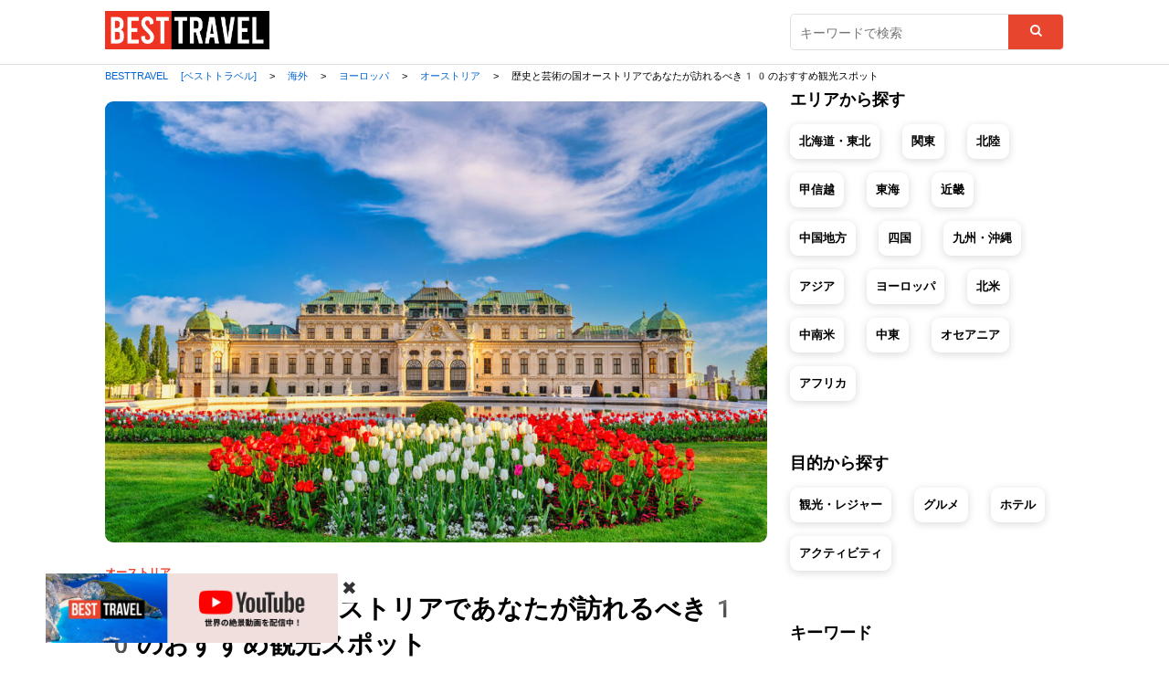

--- FILE ---
content_type: text/html; charset=UTF-8
request_url: https://besttravel.jp/1958
body_size: 22267
content:
<!DOCTYPE html>
<html xmlns="http://www.w3.org/1999/xhtml">
<head>
<meta content='width=device-width,initial-scale=1.0,minimum-scale=1.0,user-scalable=0' name='viewport'>
<meta http-equiv="Content-Type" content="text/html; charset=UTF-8" />

<title>歴史と芸術の国オーストリアであなたが訪れるべき10のおすすめ観光スポット | BESTTRAVEL（ベストトラベル）</title>


<meta name="Description" content="西欧とロシアの間に位置し、激動のヨーロッパ史を生き抜いた芸術の国「オーストリア」。オーストリアは、歴史上世界で最も偉大な芸術家数人が生まれた地でもあり、華やかな帝都ウィーン、モーツァルトを生んだザルツブルク、美しい湖水地方などたくさんの魅力に溢れています。そこで今回は、そんなオーストリアにあるおすすめの観光スポットをご紹介します。

オーストリアの魅力とは？

オーストリアは魅力的な観光地.." />


<meta property="og:locale" content="ja_JP" />
<meta property="og:type" content="article" />
<meta property="og:image" content="https://besttravel.jp/wp/wp-content/uploads/2023/06/453a3ddaea480a05be8faabcef85dac0-This-is-a-Photograph-of-Belvedere-Palace-900x600.jpg" />
<meta property="og:url" content="https://besttravel.jp/1958" />
<meta property="og:site_name" content="BESTTRAVEL（ベストトラベル）" />
<meta property="og:title" content="歴史と芸術の国オーストリアであなたが訪れるべき10のおすすめ観光スポット | BESTTRAVEL（ベストトラベル）" />
<meta property="og:description" content="西欧とロシアの間に位置し、激動のヨーロッパ史を生き抜いた芸術の国「オーストリア」。オーストリアは、歴史上世界で最も偉大な芸術家数人が生まれた地でもあり、華やかな帝都ウィーン、モーツァルトを生んだザルツブルク、美しい湖水地方などたくさんの魅力に溢れています。そこで今回は、そんなオーストリアにあるおすすめの観光スポットをご紹介します。

オーストリアの魅力とは？

オーストリアは魅力的な観光地であり、以下にいくつかの特徴を挙げることができます。

自然の美しさ: オーストリアはアルプス山脈に囲まれており、壮大な景色が広がっています。アルプスの山々や湖、川、渓谷など、多様な自然環境が楽し.." />

<script type="application/ld+json">
{
  "@context": "http://schema.org",
  "@type": "BlogPosting",
  "mainEntityOfPage":{
    "@type":"WebPage",
    "@id":"https://besttravel.jp/1958"
  },
  "headline":"歴史と芸術の国オーストリアであなたが訪れるべき10のおすすめ観光スポット",
  "image": {
    "@type": "ImageObject",
    "url": "https://besttravel.jp/wp/wp-content/uploads/2023/06/453a3ddaea480a05be8faabcef85dac0-This-is-a-Photograph-of-Belvedere-Palace.jpg",
    "height": "1000",
    "width": "1500"
  },
  "datePublished": "2023-06-06T16:23:55+09:00",
  "dateModified": "2023-06-06T16:23:55+09:00",
  "author": {
    "@type": "Person",
    "name": "Okinawa BestTravel"
  },
  "publisher": {
    "@type": "Organization",
    "name": "BESTTRAVEL [ベストトラベル]",
    "logo": {
      "@type": "ImageObject",
      "url": "https://besttravel.jp/wp/wp-content/themes/besttravel_ver02/images/ico.png",
      "width":  250 ,
      "height":  250
    }
  },
  "description": "西欧とロシアの間に位置し、激動のヨーロッパ史を生き抜いた芸術の国「オーストリア」。オーストリアは、歴史上世界で最も偉大な芸術家数人が生まれた地でもあり、華やかな帝都ウィーン、モーツァルトを生んだザルツブルク、美しい湖水地方などたくさんの魅力に溢れています。そこで今回は、そんなオーストリアにあるおすすめの観光スポットをご紹介します。

オーストリアの魅力とは？

オーストリアは魅力的な観光地.."
}
</script>

																						
<meta name="keywords" content="旅行,国内旅行,海外旅行,観光,besttravel,ベストトラベル">
<meta name="author" content="BESTTRAVEL（ベストトラベル）"/>

<link rel="shortcut icon" type="image/x-icon" href="https://besttravel.jp/wp/wp-content/themes/besttravel_ver02/images/ico.png" />
<link rel="apple-touch-icon" type="image/png" href="https://besttravel.jp/wp/wp-content/themes/besttravel_ver02/images/ico.png" sizes="180x180">

<link rel="alternate" type="application/rss+xml" title="RSS_FEED" href="https://besttravel.jp/feed" />
<link rel="alternate" type="application/atom+xml" title="ATOM_FEED" href="https://besttravel.jp/feed/atom" />	
<link rel="stylesheet" media="all" href="https://besttravel.jp/wp/wp-content/themes/besttravel_ver02/default.css"/>
<link rel="stylesheet" media="all" href="https://besttravel.jp/wp/wp-content/themes/besttravel_ver02/style.css"/>
<link rel="stylesheet" media="all" href="https://besttravel.jp/wp/wp-content/themes/besttravel_ver02/single.css"/>	
<link href="https://stackpath.bootstrapcdn.com/font-awesome/4.7.0/css/font-awesome.min.css" rel="stylesheet">
<script type="text/javascript" src="https://ajax.googleapis.com/ajax/libs/jquery/1.7/jquery.min.js"></script> 

<meta name="google-site-verification" content="fVTiGZVMOrzoSYfpo5dZnl3kWP8FiwrYq-hQFcNuRH0" />
<meta name='robots' content='max-image-preview:large' />
<link rel="alternate" type="application/rss+xml" title="BESTTRAVEL [ベストトラベル] &raquo; 歴史と芸術の国オーストリアであなたが訪れるべき10のおすすめ観光スポット のコメントのフィード" href="https://besttravel.jp/1958/feed" />
<link rel="alternate" title="oEmbed (JSON)" type="application/json+oembed" href="https://besttravel.jp/wp-json/oembed/1.0/embed?url=https%3A%2F%2Fbesttravel.jp%2F1958" />
<link rel="alternate" title="oEmbed (XML)" type="text/xml+oembed" href="https://besttravel.jp/wp-json/oembed/1.0/embed?url=https%3A%2F%2Fbesttravel.jp%2F1958&#038;format=xml" />
<style id='wp-img-auto-sizes-contain-inline-css' type='text/css'>
img:is([sizes=auto i],[sizes^="auto," i]){contain-intrinsic-size:3000px 1500px}
/*# sourceURL=wp-img-auto-sizes-contain-inline-css */
</style>
<style id='wp-emoji-styles-inline-css' type='text/css'>

	img.wp-smiley, img.emoji {
		display: inline !important;
		border: none !important;
		box-shadow: none !important;
		height: 1em !important;
		width: 1em !important;
		margin: 0 0.07em !important;
		vertical-align: -0.1em !important;
		background: none !important;
		padding: 0 !important;
	}
/*# sourceURL=wp-emoji-styles-inline-css */
</style>
<style id='wp-block-library-inline-css' type='text/css'>
:root{--wp-block-synced-color:#7a00df;--wp-block-synced-color--rgb:122,0,223;--wp-bound-block-color:var(--wp-block-synced-color);--wp-editor-canvas-background:#ddd;--wp-admin-theme-color:#007cba;--wp-admin-theme-color--rgb:0,124,186;--wp-admin-theme-color-darker-10:#006ba1;--wp-admin-theme-color-darker-10--rgb:0,107,160.5;--wp-admin-theme-color-darker-20:#005a87;--wp-admin-theme-color-darker-20--rgb:0,90,135;--wp-admin-border-width-focus:2px}@media (min-resolution:192dpi){:root{--wp-admin-border-width-focus:1.5px}}.wp-element-button{cursor:pointer}:root .has-very-light-gray-background-color{background-color:#eee}:root .has-very-dark-gray-background-color{background-color:#313131}:root .has-very-light-gray-color{color:#eee}:root .has-very-dark-gray-color{color:#313131}:root .has-vivid-green-cyan-to-vivid-cyan-blue-gradient-background{background:linear-gradient(135deg,#00d084,#0693e3)}:root .has-purple-crush-gradient-background{background:linear-gradient(135deg,#34e2e4,#4721fb 50%,#ab1dfe)}:root .has-hazy-dawn-gradient-background{background:linear-gradient(135deg,#faaca8,#dad0ec)}:root .has-subdued-olive-gradient-background{background:linear-gradient(135deg,#fafae1,#67a671)}:root .has-atomic-cream-gradient-background{background:linear-gradient(135deg,#fdd79a,#004a59)}:root .has-nightshade-gradient-background{background:linear-gradient(135deg,#330968,#31cdcf)}:root .has-midnight-gradient-background{background:linear-gradient(135deg,#020381,#2874fc)}:root{--wp--preset--font-size--normal:16px;--wp--preset--font-size--huge:42px}.has-regular-font-size{font-size:1em}.has-larger-font-size{font-size:2.625em}.has-normal-font-size{font-size:var(--wp--preset--font-size--normal)}.has-huge-font-size{font-size:var(--wp--preset--font-size--huge)}.has-text-align-center{text-align:center}.has-text-align-left{text-align:left}.has-text-align-right{text-align:right}.has-fit-text{white-space:nowrap!important}#end-resizable-editor-section{display:none}.aligncenter{clear:both}.items-justified-left{justify-content:flex-start}.items-justified-center{justify-content:center}.items-justified-right{justify-content:flex-end}.items-justified-space-between{justify-content:space-between}.screen-reader-text{border:0;clip-path:inset(50%);height:1px;margin:-1px;overflow:hidden;padding:0;position:absolute;width:1px;word-wrap:normal!important}.screen-reader-text:focus{background-color:#ddd;clip-path:none;color:#444;display:block;font-size:1em;height:auto;left:5px;line-height:normal;padding:15px 23px 14px;text-decoration:none;top:5px;width:auto;z-index:100000}html :where(.has-border-color){border-style:solid}html :where([style*=border-top-color]){border-top-style:solid}html :where([style*=border-right-color]){border-right-style:solid}html :where([style*=border-bottom-color]){border-bottom-style:solid}html :where([style*=border-left-color]){border-left-style:solid}html :where([style*=border-width]){border-style:solid}html :where([style*=border-top-width]){border-top-style:solid}html :where([style*=border-right-width]){border-right-style:solid}html :where([style*=border-bottom-width]){border-bottom-style:solid}html :where([style*=border-left-width]){border-left-style:solid}html :where(img[class*=wp-image-]){height:auto;max-width:100%}:where(figure){margin:0 0 1em}html :where(.is-position-sticky){--wp-admin--admin-bar--position-offset:var(--wp-admin--admin-bar--height,0px)}@media screen and (max-width:600px){html :where(.is-position-sticky){--wp-admin--admin-bar--position-offset:0px}}

/*# sourceURL=wp-block-library-inline-css */
</style>
<style id='classic-theme-styles-inline-css' type='text/css'>
/*! This file is auto-generated */
.wp-block-button__link{color:#fff;background-color:#32373c;border-radius:9999px;box-shadow:none;text-decoration:none;padding:calc(.667em + 2px) calc(1.333em + 2px);font-size:1.125em}.wp-block-file__button{background:#32373c;color:#fff;text-decoration:none}
/*# sourceURL=/wp-includes/css/classic-themes.min.css */
</style>
<link rel='stylesheet' id='bootstrap_core-css-css' href='https://besttravel.jp/wp/wp-content/plugins/my-affiliate-shortcode/resources/todc-bootstrap-3.3.6-3.3.6-dist/css/sk_bootstrap.css?_my_ver&#038;ver=0.1' type='text/css' media='all' />
<link rel='stylesheet' id='todc-bootstrap-3.3.6-3.3.6-dist_core-css' href='https://besttravel.jp/wp/wp-content/plugins/my-affiliate-shortcode/resources/todc-bootstrap-3.3.6-3.3.6-dist/css/sk_todc-bootstrap.css?_my_ver&#038;ver=0.1' type='text/css' media='all' />
<link rel='stylesheet' id='MyAffiliateShortCode-css' href='https://besttravel.jp/wp/wp-content/plugins/my-affiliate-shortcode/resources/MyAffiliateShortCode.css?_my_ver&#038;ver=0.1' type='text/css' media='all' />
<link rel='stylesheet' id='MyAffiliateShortCode_style-css' href='https://besttravel.jp/wp/wp-content/plugins/my-affiliate-shortcode/resources/frontpage/pc/css/style.css?_my_ver&#038;ver=0.1' type='text/css' media='all' />
<link rel='stylesheet' id='MyRelatedPosts-css' href='https://besttravel.jp/wp/wp-content/plugins/my-related-posts/resources/MyRelatedPosts.css?_my_ver&#038;ver=100.1' type='text/css' media='all' />
<link rel='stylesheet' id='MyRelatedPosts_style-css' href='https://besttravel.jp/wp/wp-content/plugins/my-related-posts/resources/frontpage/pc/css/style.css?_my_ver&#038;ver=100.1' type='text/css' media='all' />
<link rel="https://api.w.org/" href="https://besttravel.jp/wp-json/" /><link rel="alternate" title="JSON" type="application/json" href="https://besttravel.jp/wp-json/wp/v2/posts/1958" /><link rel="EditURI" type="application/rsd+xml" title="RSD" href="https://besttravel.jp/wp/xmlrpc.php?rsd" />
<link rel="canonical" href="https://besttravel.jp/1958" />
<link rel='shortlink' href='https://besttravel.jp/?p=1958' />
<style type='text/css'>.rp4wp-related-posts ul{width:100%;padding:0;margin:0;float:left;}
.rp4wp-related-posts ul>li{list-style:none;padding:0;margin:0;padding-bottom:20px;clear:both;}
.rp4wp-related-posts ul>li>p{margin:0;padding:0;}
.rp4wp-related-post-image{width:35%;padding-right:15px;-moz-box-sizing:border-box;-webkit-box-sizing:border-box;box-sizing:border-box;float:left;}</style>
<script type="text/javascript" language="javascript">
    var vc_pid = "886477709";
</script><script type="text/javascript" src="//aml.valuecommerce.com/vcdal.js" async></script>							

<!-- Google tag (gtag.js) -->
<script async src="https://www.googletagmanager.com/gtag/js?id=G-5NF3XM23QT"></script>
<script>
  window.dataLayer = window.dataLayer || [];
  function gtag(){dataLayer.push(arguments);}
  gtag('js', new Date());

  gtag('config', 'G-5NF3XM23QT');
</script>		
<script async src="https://pagead2.googlesyndication.com/pagead/js/adsbygoogle.js?client=ca-pub-5706518921275222"
     crossorigin="anonymous"></script>			
</head><body>
 <header>
	<div class="inner">
    <h1 id="header_logo"><a href="/"><img src="https://besttravel.jp/wp/wp-content/themes/besttravel_ver02/images/logoimg.png" alt=""/></a></h1>	
	<div id="searchbox">
  <form role="search" method="get" action="https://besttravel.jp/" class="search_container">
  <label class="screen-reader-text" for="s"></label>
    <input type="text" size="25"　value="" name="s" id="s" placeholder="キーワードで検索">
    <input type="submit" value="&#xf002">
  </form>
</div> 	
  </div>
  </header>
 
  <!--passnav-->
  <div class="passnav" id="passnav-top">
  <div class="inner">
<div class="breadcrumbs" vocab="http://schema.org/" typeof="BreadcrumbList">
    <!-- Breadcrumb NavXT 6.4.0 -->
<span property="itemListElement" typeof="ListItem"><a property="item" typeof="WebPage" title="Go to BESTTRAVEL [ベストトラベル]." href="https://besttravel.jp" class="home" ><span property="name">BESTTRAVEL [ベストトラベル]</span></a><meta property="position" content="1"></span> &gt; <span property="itemListElement" typeof="ListItem"><a property="item" typeof="WebPage" title="Go to the 海外 category archives." href="https://besttravel.jp/oversea" class="taxonomy category" ><span property="name">海外</span></a><meta property="position" content="2"></span> &gt; <span property="itemListElement" typeof="ListItem"><a property="item" typeof="WebPage" title="Go to the ヨーロッパ category archives." href="https://besttravel.jp/oversea/europe" class="taxonomy category" ><span property="name">ヨーロッパ</span></a><meta property="position" content="3"></span> &gt; <span property="itemListElement" typeof="ListItem"><a property="item" typeof="WebPage" title="Go to the オーストリア category archives." href="https://besttravel.jp/oversea/europe/aut" class="taxonomy category" ><span property="name">オーストリア</span></a><meta property="position" content="4"></span> &gt; <span class="post post-post current-item">歴史と芸術の国オーストリアであなたが訪れるべき10のおすすめ観光スポット</span></div>
  </div>
  </div>
  <!--/passnav-->
	
  <!--contents-->
  <div id="contents" class="clearfix">
	<div class="inner">  
    
	<!--main-->
	<div id="main">
	 
	
	  <!--article-->
	  <div id="article"　itemscope itemtype="http://schema.org/Article">
	  
		<!--section-->
		<section>
		  <div class="article_image"><img width="900" height="600" src="https://besttravel.jp/wp/wp-content/uploads/2023/06/453a3ddaea480a05be8faabcef85dac0-This-is-a-Photograph-of-Belvedere-Palace-900x600.jpg" class="attachment-large size-large wp-post-image" alt="" decoding="async" fetchpriority="high" srcset="https://besttravel.jp/wp/wp-content/uploads/2023/06/453a3ddaea480a05be8faabcef85dac0-This-is-a-Photograph-of-Belvedere-Palace-900x600.jpg 900w, https://besttravel.jp/wp/wp-content/uploads/2023/06/453a3ddaea480a05be8faabcef85dac0-This-is-a-Photograph-of-Belvedere-Palace-600x400.jpg 600w, https://besttravel.jp/wp/wp-content/uploads/2023/06/453a3ddaea480a05be8faabcef85dac0-This-is-a-Photograph-of-Belvedere-Palace-300x200.jpg 300w, https://besttravel.jp/wp/wp-content/uploads/2023/06/453a3ddaea480a05be8faabcef85dac0-This-is-a-Photograph-of-Belvedere-Palace-768x512.jpg 768w, https://besttravel.jp/wp/wp-content/uploads/2023/06/453a3ddaea480a05be8faabcef85dac0-This-is-a-Photograph-of-Belvedere-Palace.jpg 1500w" sizes="(max-width: 900px) 100vw, 900px" /></div>
<div class="article_category">
  <a href="https://besttravel.jp/oversea/europe/aut">オーストリア</a></div>
		  <div class="article_title"><h1>歴史と芸術の国オーストリアであなたが訪れるべき10のおすすめ観光スポット</h1></div>
			<div class="article_lead">
			<p>西欧とロシアの間に位置し、激動のヨーロッパ史を生き抜いた芸術の国「オーストリア」。オーストリアは、歴史上世界で最も偉大な芸術家数人が生まれた地でもあり、華やかな帝都ウィーン、モーツァルトを生んだザルツブルク、美しい湖水地方などたくさんの魅力に溢れています。そこで今回は、そんなオーストリアにあるおすすめの観光スポットをご紹介します。</p>
			<p class="article_time">2024年06月25日更新</p>
			</div>	

	
    <div class="article_author clearfix">
	    <div class="author_image"><img src="https://besttravel.jp/wp/wp-content/themes/besttravel_ver02/images/ico.png" width="250" height="250" alt=""/></div>
		<div class="author_info">
		  <dl>
		    <dt class="author_role">企画・制作</dt>
			<dd class="author_name">BESTTRAVEL編集部</dd>
			<dd class="author_intro">「BEST TRAVEl（ベストトラベル）」は、海外・国内旅行のおすすめ情報を発信している旅行情報サイトです。世界中の観光・ホテル・グルメなど旅行がもっと楽しくなる情報を紹介しています。<a href="https://www.youtube.com/@besttravel_jp" target="_blank">Youtubeチャンネル</a>も運営中！</dd>
		  </dl>
		</div>
	</div>	
	
	
<div class="button-link">
<ul class=”link-white”>
<li><a href="https://www.youtube.com/@besttravel_jp" target="_blank">Youtubeで絶景動画を見る</a></li>
</ul>
</div>			
   </section>
   <!--/section-->
   
	<section id="article_contents">
<div id="ez-toc-container" class="counter-hierarchy counter-decimal">
<div class="ez-toc-title-container">
<p class="ez-toc-title">目次</p>
<span class="ez-toc-title-toggle"><a class="ez-toc-pull-right ez-toc-btn ez-toc-btn-xs ez-toc-btn-default ez-toc-toggle"><i class="ez-toc-glyphicon ez-toc-icon-toggle"></i></a></span></div>
<nav><ul class="ez-toc-list"><li><a href="#i" title="オーストリアの魅力とは？">オーストリアの魅力とは？</a></li><li><a href="#i-2" title="オーストリアの時期・ベストシーズンは？">オーストリアの時期・ベストシーズンは？</a></li><li><a href="#i-3" title="オーストリア旅行の価格相場は？">オーストリア旅行の価格相場は？</a></li><li><a href="#10" title="オーストリアでおすすめの観光スポット10選">オーストリアでおすすめの観光スポット10選</a></li><li><a href="#i-4" title="最後に">最後に</a></li></ul></nav></div>
<p>
<span id="more-1958"></span><br />
<br />
<h2><span class="ez-toc-section" id="i">オーストリアの魅力とは？</span></h2>
<img decoding="async" src="https://besttravel.jp/wp/wp-content/uploads/2023/06/Mountain-city-of-Innsbruck-Austria-900x600.jpg" alt="" width="900" height="600" />
オーストリアは魅力的な観光地であり、以下にいくつかの特徴を挙げることができます。<br />
<br />
自然の美しさ: オーストリアはアルプス山脈に囲まれており、壮大な景色が広がっています。アルプスの山々や湖、川、渓谷など、多様な自然環境が楽しめます。ウィーンの郊外には美しいワイン産地もあります。<br />
<br />
文化と歴史: オーストリアは豊かな文化と歴史を持っています。ウィーンやザルツブルクなどの都市は、バロック様式の建築物や宮殿、美術館、オペラハウスなど、歴史的な名所が数多くあります。また、モーツァルトやハイドンなど、多くの偉大な音楽家を輩出してきた国でもあります。<br />
<br />
美食とワイン: オーストリアの食文化も魅力の一つです。ザハーハーゲンやアプフェルシュトルーデルなどの伝統的な料理を楽しむことができます。また、オーストリアはワイン生産国としても知られており、美味しいワインを味わうことができます。<br />
<br />
冬のスポーツ: オーストリアは冬のスポーツのメッカとしても有名です。アルプス山脈には多くのスキーリゾートがあり、スキーやスノーボードを楽しむことができます。また、冬になるとクリスマスマーケットが開かれ、雪の降り積もった街並みが幻想的な雰囲気を醸し出します。<br />
<br />
安全性と快適な生活環境: オーストリアは世界的に見ても安全で治安が良い国として知られています。教育や医療制度も高い水準を保っており、住みやすい環境が整っています。<br />
<br />
これらはオーストリアの魅力の一部ですが、他にも多くの魅力的な要素があります。オーストリアを訪れることで、その美しい景観や文化に触れることができ、充実した滞在を楽しむことができるでしょう。<br />
<br />
<h2><span class="ez-toc-section" id="i-2">オーストリアの時期・ベストシーズンは？</span></h2>
<img decoding="async" src="https://besttravel.jp/wp/wp-content/uploads/2023/06/Austria-Removes-All-Entry-Requirements-e1652787251287-900x600.jpg" alt="" width="900" height="600" />
オーストリアのベストシーズンは、旅行の目的や好みによって異なります。<br />
<br />
冬スポーツを楽しむ場合は、12月から3月が最適です。この時期にはアルプス山脈のスキーリゾートが豊富で、雪が豊富に降り積もります。<br />
<br />
春と秋は観光に適したシーズンです。4月から6月と9月から10月は、気候が穏やかで観光名所や美しい自然環境を楽しむのに最適です。特に5月から6月にかけての春の花々や9月から10月の紅葉は美しいです。<br />
<br />
夏はアウトドア活動や湖でのリゾートを楽しむのに最適な時期です。6月から8月にかけては、アルプス山脈でのハイキングやサイクリング、湖での水泳やボートなどが人気です。<br />
<br />
また、オーストリアにはクリスマスマーケットや音楽フェスティバルなどの特別なイベントもあります。12月のクリスマスシーズンや夏の音楽祭りなど、イベントに合わせて訪れるのもおすすめです。<br />
<br />
一般的には、オーストリアのベストシーズンは春から秋にかけての期間とされていますが、季節や目的に合わせて訪れるのが良いでしょう。<br />
<br />
<br />
<h2><span class="ez-toc-section" id="i-3">オーストリア旅行の価格相場は？</span></h2>
オーストリア旅行の価格相場は、旅行の内容や予算によって異なりますが、一般的な目安として以下のような価格帯があります。<br />
<br />
宿泊費：オーストリアの宿泊費は、都市や地域、シーズン、宿泊施設のクラスによって変動します。一般的には、ホテルの場合、バジェットクラスでは1泊あたり50ユーロから100ユーロ程度、中級クラスでは100ユーロから150ユーロ程度、高級クラスでは150ユーロ以上が一般的です。また、シーズンや需要によって価格が上下することもあります。<br />
<br />
食事費：レストランやカフェでの食事は、料理の種類やレストランのクラスによって価格が異なります。一般的なレストランでの食事は、1食あたり10ユーロから20ユーロ程度が一般的ですが、高級レストランではそれ以上の価格になることもあります。また、観光地や都市部では価格がやや高くなる傾向があります。<br />
<br />
交通費：オーストリア内の移動には、公共交通機関やタクシー、レンタカーなどがあります。公共交通機関を利用する場合、都市間の列車やバスの運賃は比較的リーズナブルであり、長距離移動の場合でも50ユーロから100ユーロ程度が一般的です。タクシーやレンタカーを利用する場合は、料金が高くなることがあります。<br />
<br />
観光名所の入場料やアクティビティの費用は、場所や内容によって異なりますが、一般的には10ユーロから30ユーロ程度が一般的です。<br />
<br />
以上は一般的な価格相場の目安ですが、実際の価格は季節や需要、予約のタイミングなどによって変動することを考慮してください。また、個々の旅行プランによっても価格は異なるため、事前に予算を考慮して計画することが重要です。<br />
<br />
<br />
<h2><span class="ez-toc-section" id="10">オーストリアでおすすめの観光スポット10選</span></h2>
<h3>ウィーン歴史地区</h3>
<img loading="lazy" decoding="async" src="https://besttravel.jp/wp/wp-content/uploads/2023/06/wien-900x600.jpg" alt="" width="900" height="600" />
音楽の都としてヨーロッパの音楽史に大きな影響を与えてオーストリアの首都「ウィーン」。かつてはハプスブルク帝国の首都でもあり、市内には中世に築かれたものからバロック様式、ネオ・ルネサンス様式の壮麗な建築物が今でも多く並んでいます。モーツァルト、ヨハン・シュトラウスら多くの音楽家を育て、クリムトやシーレらの新しい芸術が花開いた場所でもあります。<br />
<br />
<h3>ハルシュタット</h3>
<img loading="lazy" decoding="async" src="https://besttravel.jp/wp/wp-content/uploads/2023/06/Hallstatt_-_Zentrum_-900x600.jpg" alt="" width="900" height="600" />
世界の湖畔で最も美しい街と讃えられている湖水地帯ザルツカンマーグート地域の最奥にある街「ハルシュタット」。ハルシュタット湖の湖畔に広がるこの小さな町とこの湖畔一帯は、その景観の美しさから、「ザルツカンマーグート地方のハルシュタットとダッハシュタインの文化的景観」として、1997年にユネスコ世界遺産にも登録されています。映画「サウンドオブミュージック」の撮影で使われたことでも有名です。<br />
<br />
<h3>ザルツブルク</h3>
<img loading="lazy" decoding="async" src="https://besttravel.jp/wp/wp-content/uploads/2023/06/castle-skyline-salzburg-austria-shutterstock_249115696-900x600.jpg" alt="" width="900" height="600" />
首都ウィーンから列車で約2時間半ほどの場所にあり、モーツァルトの生誕地であることで有名な街「ザルツブルク」。ザルツブルクとは&#8221;塩の城&#8221;という意味で、ローマ人の統治時代、周辺の山から採れる岩塩をヨーロッパ各地へ輸出することで莫大な富を築き繁栄してきた街でもあります。毎年夏に開催される「ザルツブルク音楽祭」をはじめ、一年中オペラやコンサートなどの音楽イベントが開催されており、世界中からたくさんの観光客が訪れています。<br />
<br />
<h3>シェーンブルン宮殿</h3>
<img loading="lazy" decoding="async" src="https://besttravel.jp/wp/wp-content/uploads/2023/06/Schloss_Schonbrunn_Wien_2014_Zuschnitt_2-900x600.jpg" alt="" width="900" height="600" />
ハプスブルク王朝の歴代君主が、主に夏の離宮として使用してきた、ウィーンで最多の観光客が訪れる宮殿「シェーンブルン宮殿」。6歳のモーツァルトが御前演奏をした鏡の間、高価な紫檀をふんだんに使った百万の間、東洋趣味を取り入れた漆の間など、贅を尽くした部屋は全1441室。そのうち45室が一般公開され、フランス革命で断頭台の露と消えたマリー・アントワネットのサロンも見学することができます。<br />
<br />
<h3>ヴァッハウ渓谷</h3>
<img loading="lazy" decoding="async" src="https://besttravel.jp/wp/wp-content/uploads/2023/06/csm_LIFE_Wachau_Pritzenauarm_HaslingerMarkus_3f96b1aa77.jpg" alt="" width="800" height="533" />
ドイツに源を発し約2,860kmを流れ黒海へと注ぐドナウ川。その一部であるオーストリアの美しい渓谷「ヴァッハウ渓谷」。メルク〜クレムス間約35kmの両岸にはぶどう畑が広がり、河岸に建つ修道院や古城、そして中世からの町々が織り成す景観が世界文化遺産に登録されています。<br />
<br />
<h3>ゼメリング鉄道</h3>
<img loading="lazy" decoding="async" src="https://besttravel.jp/wp/wp-content/uploads/2023/06/semmering-railway.jpg" alt="" width="800" height="534" />
オーストリアの首都・ウィーンの南西にあるゼメリング峠を通る、ヨーロッパで最初に国際標準軌間を採用した山岳鉄道「ゼメリング鉄道」。東アルプスを走るゼメリング鉄道は、標高約1000mの峠を越えて、グログニツ駅とミュルツツーシュラーク駅を結ぶ山岳路線で、アルプスを越えた最初の鉄道として世界遺産に登録されています。<br />
<br />
<h3>シュテファン大聖堂</h3>
<img loading="lazy" decoding="async" src="https://besttravel.jp/wp/wp-content/uploads/2023/06/St.-Stephens-Cathedral-in-Vienna-1-768x630-1.jpg" alt="" width="768" height="512" />
オーストリアの首都ウィーンにあるゴシック様式の大聖堂「シュテファン大聖堂」。シュテファン大聖堂は、ハプスブルク家の墓所であり、ザルツブルクが生んだ音楽の神童モーツァルトの結婚式が行われた場所でもあります。身廊の全長は約107m、高さ39mあり、身廊左側の説教壇は、彫刻家ピルグラムによる16世紀の傑作といわれています。<br />
<br />
<h3>ウィーン国立歌劇場</h3>
<img loading="lazy" decoding="async" src="https://besttravel.jp/wp/wp-content/uploads/2023/06/csm_Debu__ts_bc0660665e.jpg" alt="" width="540" height="360" />
ウィーン歴史地区において「音楽の都ウィーン」を象徴する歌劇場「ウィーン国立歌劇場」。パリやミラノと並ぶ世界三大オペラ劇場の一つで、通称「オペラ座」と呼ばれ、音楽を勉強する学生や地元の人、観光客で連日賑わいをみせています。9月〜6月の上演期間に60種以上のオペラやバレエ作品から300回以上の公演が行われています。<br />
<br />
<h3>ホーフブルク王宮</h3>
<img loading="lazy" decoding="async" src="https://besttravel.jp/wp/wp-content/uploads/2023/06/hofburg-2.jpg" alt="" width="682" height="455" />
ヨーロッパを席巻したオーストリアのハプスブルク家は、各地に多くの宮殿を建築しましたが、その中でも世界最大級を誇る広さの王宮が「ホーフブルク王宮」。13世紀～20世紀に至るまで増改築が繰り返された結果、旧王宮や新王宮、国立図書館・乗馬学校・礼拝堂に宝物館など18もの建物が複雑に入り組み2500以上もの部屋がある複合建築物となっています。<br />
<br />
<h3>ベルヴェデーレ宮殿</h3>
<img loading="lazy" decoding="async" src="https://besttravel.jp/wp/wp-content/uploads/2023/06/453a3ddaea480a05be8faabcef85dac0-This-is-a-Photograph-of-Belvedere-Palace-900x600.jpg" alt="" width="900" height="600" />
英雄プリンツ・オイゲンが夏の離宮として、10年の歳月をかけて造った宮殿「ベルヴェデーレ宮殿」。上宮と下宮の2つの建物からなり、それぞれに美術館があり、クリムトやシーレ、ココシュカなどの作品は上宮美術館に展示されています。<br />
<br />
<h2><span class="ez-toc-section" id="i-4">最後に</span></h2>
オーストリアは自然の美しさと文化の融合、美食とワイン、冬のスポーツ、そして安全で快適な生活環境が魅力の国です。アルプスの壮大な景色やバロック様式の建築物、伝統的な料理とワインの味わい、さらにはスキーやハイキングの冒険。この魅力溢れる国で、驚きと感動に満ちた旅を過ごしましょう。</p>
<div class='rp4wp-related-posts'>
<h3>関連記事</h3>
<ul>
<li><div class='rp4wp-related-post-image'>
<a href='https://besttravel.jp/3960'><img width="300" height="200" src="https://besttravel.jp/wp/wp-content/uploads/2024/05/pixta_58662335_M-300x200.jpg" class="attachment-thumbnail size-thumbnail wp-post-image" alt="" srcset="https://besttravel.jp/wp/wp-content/uploads/2024/05/pixta_58662335_M-300x200.jpg 300w, https://besttravel.jp/wp/wp-content/uploads/2024/05/pixta_58662335_M-600x400.jpg 600w, https://besttravel.jp/wp/wp-content/uploads/2024/05/pixta_58662335_M.jpg 695w" sizes="(max-width: 300px) 100vw, 300px" /></a></div>
<div class='rp4wp-related-post-content'>
<a href='https://besttravel.jp/3960'>オーストリア・ウィーンのおすすめ観光スポット10選！定番から穴場スポットまで紹介</a><p>古くよりヨーロッパの東西と南北を結ぶ二千年の歴史を育んできたオーストリアの首都「ウィーン」。ウィーンは、その壮麗な建築、豊かな音楽文化、そして歴史的な美術館で世&hellip;</p></div>
</li>
<li><div class='rp4wp-related-post-image'>
<a href='https://besttravel.jp/2294'><img width="300" height="200" src="https://besttravel.jp/wp/wp-content/uploads/2023/08/murallas-de-albarracin-al-atardecer_a0c3f8c4_230126184822_1200x630-300x200.jpg" class="attachment-thumbnail size-thumbnail wp-post-image" alt="" srcset="https://besttravel.jp/wp/wp-content/uploads/2023/08/murallas-de-albarracin-al-atardecer_a0c3f8c4_230126184822_1200x630-300x200.jpg 300w, https://besttravel.jp/wp/wp-content/uploads/2023/08/murallas-de-albarracin-al-atardecer_a0c3f8c4_230126184822_1200x630-600x400.jpg 600w, https://besttravel.jp/wp/wp-content/uploads/2023/08/murallas-de-albarracin-al-atardecer_a0c3f8c4_230126184822_1200x630-900x600.jpg 900w, https://besttravel.jp/wp/wp-content/uploads/2023/08/murallas-de-albarracin-al-atardecer_a0c3f8c4_230126184822_1200x630-768x512.jpg 768w, https://besttravel.jp/wp/wp-content/uploads/2023/08/murallas-de-albarracin-al-atardecer_a0c3f8c4_230126184822_1200x630.jpg 945w" sizes="(max-width: 300px) 100vw, 300px" /></a></div>
<div class='rp4wp-related-post-content'>
<a href='https://besttravel.jp/2294'>息を飲む美しさが広がるヨーロにある世界の美しい村10選</a><p>ニョーヨークやパリなどの世界の大都市巡りも魅力的ですが、美しい自然に囲まれた田舎町の旅は格別です。その国独特の文化が色濃く残り、他では得られない喜びがあります。&hellip;</p></div>
</li>
<li><div class='rp4wp-related-post-image'>
<a href='https://besttravel.jp/916'><img width="300" height="200" src="https://besttravel.jp/wp/wp-content/uploads/2023/02/image-300x200.jpg" class="attachment-thumbnail size-thumbnail wp-post-image" alt="" srcset="https://besttravel.jp/wp/wp-content/uploads/2023/02/image-300x200.jpg 300w, https://besttravel.jp/wp/wp-content/uploads/2023/02/image-600x400.jpg 600w, https://besttravel.jp/wp/wp-content/uploads/2023/02/image-900x600.jpg 900w, https://besttravel.jp/wp/wp-content/uploads/2023/02/image-768x512.jpg 768w, https://besttravel.jp/wp/wp-content/uploads/2023/02/image-640x427.jpg 640w, https://besttravel.jp/wp/wp-content/uploads/2023/02/image.jpg 1158w" sizes="(max-width: 300px) 100vw, 300px" /></a></div>
<div class='rp4wp-related-post-content'>
<a href='https://besttravel.jp/916'>まるで絵本の中の世界！メルヘンチックで伝統的な北欧にある可愛い街8選</a><p>北欧にはまるで絵本から抜け出したようなメルヘンでカラフルな景観を楽しめる街がたくさんあります。色鮮やかな建物が続く街並みは、日本の都市ではなかなか見ることができ&hellip;</p></div>
</li>
<li><div class='rp4wp-related-post-image'>
<a href='https://besttravel.jp/2405'><img width="300" height="200" src="https://besttravel.jp/wp/wp-content/uploads/2023/08/dubrovnik-city-2236067_1280-300x200.jpg" class="attachment-thumbnail size-thumbnail wp-post-image" alt="" srcset="https://besttravel.jp/wp/wp-content/uploads/2023/08/dubrovnik-city-2236067_1280-300x200.jpg 300w, https://besttravel.jp/wp/wp-content/uploads/2023/08/dubrovnik-city-2236067_1280-600x400.jpg 600w, https://besttravel.jp/wp/wp-content/uploads/2023/08/dubrovnik-city-2236067_1280-900x600.jpg 900w, https://besttravel.jp/wp/wp-content/uploads/2023/08/dubrovnik-city-2236067_1280-768x512.jpg 768w, https://besttravel.jp/wp/wp-content/uploads/2023/08/dubrovnik-city-2236067_1280.jpg 1080w" sizes="(max-width: 300px) 100vw, 300px" /></a></div>
<div class='rp4wp-related-post-content'>
<a href='https://besttravel.jp/2405'>“アドリア海の真珠”と呼ばれるほど美しい街並みを持つ都市「ドゥブロヴニク」徹底ガイド</a><p>アドリア海の真珠と称され、アドリア海の紺碧を背景に白壁とオレンジ色の屋根が連なるクロアチアの美しい街「ドゥブロヴニク」。ドゥブロヴニクは、ジブリ作品の「紅の豚」&hellip;</p></div>
</li>
<li><div class='rp4wp-related-post-image'>
<a href='https://besttravel.jp/2386'><img width="300" height="200" src="https://besttravel.jp/wp/wp-content/uploads/2023/08/メテオラ日帰りツアー（アテネ発鉄道乗車券付き）-300x200.jpg" class="attachment-thumbnail size-thumbnail wp-post-image" alt="" srcset="https://besttravel.jp/wp/wp-content/uploads/2023/08/メテオラ日帰りツアー（アテネ発鉄道乗車券付き）-300x200.jpg 300w, https://besttravel.jp/wp/wp-content/uploads/2023/08/メテオラ日帰りツアー（アテネ発鉄道乗車券付き）-600x400.jpg 600w, https://besttravel.jp/wp/wp-content/uploads/2023/08/メテオラ日帰りツアー（アテネ発鉄道乗車券付き）-900x600.jpg 900w, https://besttravel.jp/wp/wp-content/uploads/2023/08/メテオラ日帰りツアー（アテネ発鉄道乗車券付き）-768x512.jpg 768w, https://besttravel.jp/wp/wp-content/uploads/2023/08/メテオラ日帰りツアー（アテネ発鉄道乗車券付き）.jpg 1295w" sizes="(max-width: 300px) 100vw, 300px" /></a></div>
<div class='rp4wp-related-post-content'>
<a href='https://besttravel.jp/2386'>奇石郡に建つ空中に吊り下げられた天空の修道院「メテオラ」の徹底ガイド</a><p>天空にそそり立つ高さ20m〜600mほどの奇岩群。そして、岩山の頂にへばりつくように建つ修道院「メテオラ」。その今にも剥がれ落ちそうな危うい建物の中で、キリスト&hellip;</p></div>
</li>
</ul>
</div>	</section>
		
<section><div id="pagelink" class="clearfix"></div></section>
		
	 <!--section-->
	  <section>	  
	   <div class="keyword clearfix"> </div>
<div class="button-link">
<ul class=”link-white”>
<li><a href="https://www.youtube.com/@besttravel_jp" target="_blank">Youtubeで絶景動画を見る</a></li>
</ul>
</div>			  
		</section>
	  <!--section-->			

	
<section id="youtube">
<h3>新着の動画</h3>
<div class="yrc-shell-cover " data-yrc-uid="697109aaef571" data-yrc-channel="{&quot;meta&quot;:{&quot;user&quot;:&quot;BEST TRAVEL&quot;,&quot;channel&quot;:&quot;UCiUkLX5e7CSJQnq8lShTiMw&quot;,&quot;key&quot;:&quot;yrc_1721709035&quot;,&quot;apikey&quot;:&quot;AIzaSyAvGH_IeyybutkqB6xpuJ5Ycxq5u3yleg8&quot;,&quot;cache&quot;:&quot;1440&quot;,&quot;channel_uploads&quot;:&quot;UUiUkLX5e7CSJQnq8lShTiMw&quot;,&quot;onlyonce&quot;:&quot;&quot;,&quot;tag&quot;:&quot;&quot;,&quot;per_page&quot;:&quot;6&quot;,&quot;maxv&quot;:&quot;250&quot;,&quot;consent&quot;:{&quot;ask&quot;:&quot;&quot;,&quot;url&quot;:&quot;&quot;},&quot;ads&quot;:&quot;1&quot;,&quot;uid&quot;:&quot;697109aaef571&quot;,&quot;nocookie&quot;:&quot;&quot;},&quot;style&quot;:{&quot;colors&quot;:{&quot;item&quot;:{&quot;background&quot;:&quot;inherit&quot;},&quot;button&quot;:{&quot;background&quot;:&quot;#333&quot;,&quot;color&quot;:&quot;#fff&quot;},&quot;color&quot;:{&quot;text&quot;:&quot;#fff&quot;,&quot;link&quot;:&quot;inherit&quot;,&quot;menu&quot;:&quot;#000&quot;,&quot;meta&quot;:&quot;inherit&quot;}},&quot;theme&quot;:{&quot;videos&quot;:{&quot;style&quot;:&quot;__grid&quot;,&quot;thumb&quot;:[&quot;large&quot;,&quot;open&quot;],&quot;desc&quot;:&quot;&quot;,&quot;carousel&quot;:{&quot;thumbs&quot;:&quot;4&quot;,&quot;thumbs_to_slide&quot;:&quot;2&quot;,&quot;spacing&quot;:&quot;8&quot;},&quot;carousel_nav&quot;:{&quot;modifier&quot;:&quot;__sides&quot;,&quot;position&quot;:&quot;left-none&quot;,&quot;location&quot;:&quot;prepend&quot;,&quot;background&quot;:&quot;#fff&quot;,&quot;color&quot;:&quot;#000&quot;,&quot;font_size&quot;:&quot;2&quot;,&quot;border_radius&quot;:&quot;0&quot;}},&quot;a&quot;:&quot;1&quot;},&quot;fit&quot;:&quot;false&quot;,&quot;playlists&quot;:&quot;&quot;,&quot;uploads&quot;:&quot;true&quot;,&quot;player_mode&quot;:&quot;1&quot;,&quot;truncate&quot;:&quot;1&quot;,&quot;banner&quot;:&quot;&quot;,&quot;thumb_margin&quot;:&quot;8&quot;,&quot;play_icon&quot;:&quot;&quot;,&quot;youtube_play_icon&quot;:&quot;&quot;,&quot;thumb_image_size&quot;:&quot;medium&quot;,&quot;default_tab&quot;:&quot;uploads&quot;,&quot;sticky&quot;:{&quot;enable&quot;:&quot;&quot;,&quot;width&quot;:&quot;400&quot;,&quot;position&quot;:&quot;bottom-right&quot;,&quot;only_above&quot;:&quot;768&quot;,&quot;margin&quot;:&quot;12&quot;},&quot;player&quot;:{&quot;show_desc&quot;:&quot;&quot;,&quot;show_meta&quot;:&quot;&quot;},&quot;menu&quot;:&quot;1&quot;,&quot;rating_style&quot;:&quot;NaN&quot;,&quot;rtl&quot;:false}}" data-yrc-setup=""></div>
			<script data-cfasync="false" type="text/javascript">
				if( !window.YRC ) var YRC = {Data:{}};
				YRC.Data["697109aaef571"] = {"uploads":{"fetched_at":1769003802,"nextPageToken":"CAYQAA","pageInfo":{"totalResults":518,"resultsPerPage":6},"items":[{"kind":"youtube#searchResult","id":"jYBPWh3agOk","snippet":{"publishedAt":"2026-01-21T09:01:10Z","channelId":"UCiUkLX5e7CSJQnq8lShTiMw","title":"\u7acb\u5730\u304c\u72c2\u3063\u3066\u308b\u5efa\u72695\u9078 #\u65c5\u884c #\u6d77\u5916\u4e00\u4eba\u65c5 #\u6d77\u5916\u30c1\u30e3\u30ec\u30f3\u30b8 #\u6d77\u5916\u65c5\u884c #travel","description":"","thumbnails":{"default":{"url":"https:\/\/i.ytimg.com\/vi\/jYBPWh3agOk\/default.jpg","width":120,"height":90},"medium":{"url":"https:\/\/i.ytimg.com\/vi\/jYBPWh3agOk\/mqdefault.jpg","width":320,"height":180},"high":{"url":"https:\/\/i.ytimg.com\/vi\/jYBPWh3agOk\/hqdefault.jpg","width":480,"height":360}},"channelTitle":"BESTTRAVEL","liveBroadcastContent":"none","publishTime":"2026-01-21T09:01:10Z"},"contentDetails":{"duration":"PT15S","dimension":"2d","definition":"hd","caption":"false","licensedContent":true,"contentRating":{},"projection":"rectangular"},"statistics":{"viewCount":"1493","likeCount":"11","favoriteCount":"0","commentCount":"0"}},{"kind":"youtube#searchResult","id":"SlwRKoSNrTE","snippet":{"publishedAt":"2026-01-21T09:00:44Z","channelId":"UCiUkLX5e7CSJQnq8lShTiMw","title":"\u8a2a\u65e5\u5916\u56fd\u4eba\u306b\u4eba\u6c17\u306e\u65e5\u672c\u306e\u89b3\u5149\u30b9\u30dd\u30c3\u30c825\u9078\uff01\u6d45\u8349\u5bfa \/ \u4eac\u90fd\u4f8d\u5fcd\u8005\u30df\u30e5\u30fc\u30b8\u30a2\u30e0 \/ \u6e05\u6c34\u5bfa \/ \u53b3\u5cf6\u795e\u793e\u306a\u3069","description":"\u65e5\u672c\u306f\u4f1d\u7d71\u3068\u9769\u65b0\u304c\u8abf\u548c\u3059\u308b\u9b45\u529b\u7684\u306a\u56fd\u3067\u3059\u3002\u4e16\u754c\u907a\u7523\u306b\u767b\u9332\u3055\u308c\u305f\u6b74\u53f2\u7684\u306a\u5bfa\u793e\u4ecf\u95a3\u3001\u606f\u3092\u306e\u3080\u3088\u3046\u306a\u81ea\u7136\u666f\u89b3\u3001\u6700\u5148\u7aef\u306e\u30c6\u30af\u30ce\u30ed\u30b8\u30fc\u3068\u30dd\u30c3\u30d7\u30ab\u30eb\u30c1\u30e3\u30fc\u3001\u305d\u3057\u3066\u6e29\u304b\u3044\u304a\u3082\u3066\u306a\u3057\u306e\u5fc3\u304c\u5171\u5b58\u3057\u3066\u3044\u307e\u3059\u3002\u672c\u8a18\u4e8b\u3067\u306f\u3001\u521d\u3081\u3066\u65e5\u672c\u3092\u8a2a\u308c\u308b\u65b9\u304b\u3089\u4f55\u5ea6\u76ee\u304b\u306e\u30ea\u30d4\u30fc\u30bf\u30fc\u307e\u3067\u3001\u3059\u3079\u3066\u306e\u8a2a\u65e5\u5916\u56fd\u4eba\u306b\u304a\u3059\u3059\u3081\u3057\u305f\u3044\u89b3\u5149\u30b9\u30dd\u30c3\u30c825\u9078\u3092\u3054\u7d39\u4ecb\u3057\u307e\u3059\u3002\u5bcc\u58eb\u5c71\u3084\u4eac\u90fd\u306e\u53e4\u90fd\u3001\u6771\u4eac\u306e\u8fd1\u672a\u6765\u7684\u306a\u8857\u4e26\u307f\u3001\u6e29\u6cc9\u5730\u3084\u4f1d\u7d71\u7684\u306a\u96c6\u843d\u307e\u3067\u3001\u65e5\u672c\u306e\u591a\u69d8\u306a\u9b45\u529b\u3092\u53b3\u9078\u3057\u307e\u3057\u305f\u3002\u3053\u308c\u3089\u306e\u30b9\u30dd\u30c3\u30c8\u3092\u5de1\u308c\u3070\u3001\u65e5\u672c\u6587\u5316\u306e\u6df1\u3055\u3068\u73fe\u4ee3\u65e5\u672c\u306e\u6d3b\u6c17\u3092\u5b58\u5206\u306b\u4f53\u611f\u3067\u304d\u308b\u3067\u3057\u3087\u3046\u3002\n-------------------------------------------------------------------------------\n\u25bc\u5143\u8a18\u4e8b\u306f\u3053\u3061\u3089\nhttps:\/\/besttravel.jp\/\n-------------------------------------------------------------------------------\n\u2708\ufe0f\u30c1\u30e3\u30f3\u30cd\u30eb\u767b\u9332\u306f\u3053\u3061\u3089\u304b\u3089\nhttps:\/\/www.youtube.com\/@besttravel_jp\n-------------------------------------------------------------------------------\n\u25bc\u76ee\u6b21\n00:00  \u30a4\u30f3\u30c8\u30ed  \n00:57  \u5bcc\u58eb\u5c71\uff08\u9759\u5ca1\uff09\n01:28  \u4f0f\u898b\u7a32\u8377\u5927\u793e\uff08\u4eac\u90fd\uff09\n02:01  \u30c1\u30fc\u30e0\u30e9\u30dc\u30d7\u30e9\u30cd\u30c3\u30c4 TOKYO DMM\uff08\u6771\u4eac\uff09\n02:40  \u6d45\u8349\u5bfa\uff08\u6771\u4eac\uff09\n03:18  \u6771\u5927\u5bfa\uff08\u5948\u826f\uff09\n03:53  \u6e05\u6c34\u5bfa\uff08\u4eac\u90fd\uff09\n04:32  \u53b3\u5cf6\u795e\u793e\uff08\u5e83\u5cf6\uff09\n05:10  \u5927\u962a\u57ce\uff08\u5927\u962a\uff09\n05:51  \u767d\u99ac\uff08\u9577\u91ce\uff09\n06:27  \u539f\u7206\u30c9\u30fc\u30e0\uff08\u5e83\u5cf6\uff09\n07:06  \u9053\u9813\u5800\uff08\u5927\u962a\uff09\n07:43  \u79cb\u8449\u539f\uff08\u6771\u4eac\uff09\n08:20  \u65b0\u5bbf\u5fa1\u82d1\uff08\u6771\u4eac\uff09\n08:59  \u91d1\u95a3\u5bfa\uff08\u4eac\u90fd\uff09\n09:41  \u59eb\u8def\u57ce\uff08\u5175\u5eab\uff09\n10:24  \u4e21\u56fd\u56fd\u6280\u9928\uff08\u6771\u4eac\uff09\n11:03  \u4eac\u90fd\u4f8d\u5fcd\u8005\u30df\u30e5\u30fc\u30b8\u30a2\u30e0\uff08\u4eac\u90fd\uff09\n11:43  \u6771\u4eac\u30b9\u30ab\u30a4\u30c4\u30ea\u30fc\uff08\u6771\u4eac\uff09\n12:25  \u5948\u826f\u516c\u5712\uff08\u5948\u826f\uff09\n13:06  \u6771\u4eac\u30bf\u30ef\u30fc\uff08\u6771\u4eac\uff09\n13:47  \u65e5\u5149\u6771\u7167\u5bae\uff08\u6803\u6728\uff09\n14:27  \u7f8e\u3089\u6d77\u6c34\u65cf\u9928\uff08\u6c96\u7e04\uff09\n15:06  \u767d\u5ddd\u90f7\uff08\u5c90\u961c\uff09\n15:46  \u8349\u6d25\u6e29\u6cc9\uff08\u7fa4\u99ac\uff09\n16:27  \u677e\u672c\u57ce\uff08\u9577\u91ce\uff09\n-------------------------------------------------------------------------------\n\u25bc\u304a\u3059\u3059\u3081\u306e\u95a2\u9023\u52d5\u753b\nhttps:\/\/www.youtube.com\/shorts\/pIHrjNZsNzk\nhttps:\/\/www.youtube.com\/shorts\/s-WLJw7-qLY\nhttps:\/\/www.youtube.com\/shorts\/uyS6AbmMvfc\nhttps:\/\/www.youtube.com\/shorts\/Vs8k2M6PUsY\n-------------------------------------------------------------------------------\n\ud83d\udce3 \u516c\u5f0fSNS\n\u30fbInstagram\uff1ahttps:\/\/www.instagram.com\/besttravel.jp\/\n\u30fbTiktok\uff1ahttps:\/\/www.tiktok.com\/@besttravel.jp\n\u30fbYouTube\uff1ahttps:\/\/www.youtube.com\/@besttravel_jp\n\u30fbWeb\uff1ahttps:\/\/besttravel.jp\/\n-------------------------------------------------------------------------------\n#besttravel #\u30d9\u30b9\u30c8\u30c8\u30e9\u30d9\u30eb #travel #trip \uff03travelgram #\u65c5 #\u65c5\u884c #\u7d76\u666f #\u6d77\u5916\u65c5\u884c #\u56fd\u5185\u65c5\u884c #\u6d77\u5916\u5973\u5b50\u65c5 #\u590f\u4f11\u307f #\u30cf\u30cd\u30e0\u30fc\u30f3 #\u4e00\u4eba\u65c5 #\u30ab\u30c3\u30d7\u30eb\u65c5 #\u5973\u5b50\u65c5 #\u65c5\u5973\u5b50 #\u30e8\u30fc\u30ed\u30c3\u30d1\u65c5\u884c #\u30a2\u30b8\u30a2\u65c5\u884c #\u65c5\u884c\u597d\u304d\u306a\u4eba\u3068\u7e4b\u304c\u308a\u305f\u3044 #\u65c5\u597d\u304d\u306a\u4eba\u3068\u7e4b\u304c\u308a\u305f\u3044 #\u65c5\u306b\u51fa\u305f\u3044 #\u8a2a\u65e5","thumbnails":{"default":{"url":"https:\/\/i.ytimg.com\/vi\/SlwRKoSNrTE\/default.jpg","width":120,"height":90},"medium":{"url":"https:\/\/i.ytimg.com\/vi\/SlwRKoSNrTE\/mqdefault.jpg","width":320,"height":180},"high":{"url":"https:\/\/i.ytimg.com\/vi\/SlwRKoSNrTE\/hqdefault.jpg","width":480,"height":360}},"channelTitle":"BESTTRAVEL","liveBroadcastContent":"none","publishTime":"2026-01-21T09:00:44Z"},"contentDetails":{"duration":"PT17M19S","dimension":"2d","definition":"hd","caption":"false","licensedContent":true,"contentRating":{},"projection":"rectangular"},"statistics":{"viewCount":"137","likeCount":"4","favoriteCount":"0","commentCount":"0"}},{"kind":"youtube#searchResult","id":"4CoBrcXmnto","snippet":{"publishedAt":"2026-01-20T09:00:09Z","channelId":"UCiUkLX5e7CSJQnq8lShTiMw","title":"\u3042\u308a\u3048\u306a\u3044\u4e16\u754c5\u9078 #\u65c5\u884c #\u65c5\u884cvlog #\u6d77\u5916\u4e00\u4eba\u65c5 #\u6d77\u5916\u65c5\u884c #travel","description":"","thumbnails":{"default":{"url":"https:\/\/i.ytimg.com\/vi\/4CoBrcXmnto\/default.jpg","width":120,"height":90},"medium":{"url":"https:\/\/i.ytimg.com\/vi\/4CoBrcXmnto\/mqdefault.jpg","width":320,"height":180},"high":{"url":"https:\/\/i.ytimg.com\/vi\/4CoBrcXmnto\/hqdefault.jpg","width":480,"height":360}},"channelTitle":"BESTTRAVEL","liveBroadcastContent":"none","publishTime":"2026-01-20T09:00:09Z"},"contentDetails":{"duration":"PT15S","dimension":"2d","definition":"hd","caption":"false","licensedContent":true,"contentRating":{},"projection":"rectangular"},"statistics":{"viewCount":"3526","likeCount":"18","favoriteCount":"0","commentCount":"0"}},{"kind":"youtube#searchResult","id":"nCfbuhpITaY","snippet":{"publishedAt":"2026-01-19T09:01:12Z","channelId":"UCiUkLX5e7CSJQnq8lShTiMw","title":"\u4e16\u754c\u4e2d\u304c\u61a7\u308c\u308b\u6c34\u306e\u90fd5\u9078 #\u65c5\u884c #\u65c5\u884cvlog #\u6d77\u5916\u4e00\u4eba\u65c5 #\u6d77\u5916\u65c5\u884c #travel","description":"","thumbnails":{"default":{"url":"https:\/\/i.ytimg.com\/vi\/nCfbuhpITaY\/default.jpg","width":120,"height":90},"medium":{"url":"https:\/\/i.ytimg.com\/vi\/nCfbuhpITaY\/mqdefault.jpg","width":320,"height":180},"high":{"url":"https:\/\/i.ytimg.com\/vi\/nCfbuhpITaY\/hqdefault.jpg","width":480,"height":360}},"channelTitle":"BESTTRAVEL","liveBroadcastContent":"none","publishTime":"2026-01-19T09:01:12Z"},"contentDetails":{"duration":"PT15S","dimension":"2d","definition":"hd","caption":"false","licensedContent":true,"regionRestriction":{"blocked":["RU"]},"contentRating":{},"projection":"rectangular"},"statistics":{"viewCount":"1617","likeCount":"24","favoriteCount":"0","commentCount":"0"}},{"kind":"youtube#searchResult","id":"c8o9_PnNXeM","snippet":{"publishedAt":"2026-01-18T09:00:52Z","channelId":"UCiUkLX5e7CSJQnq8lShTiMw","title":"\u3069\u3046\u3057\u3066\u3053\u3046\u306a\u3063\u305f!?\u610f\u5473\u4e0d\u660e\u306a\u885710\u9078\uff01\u30ef\u30ab\u30c1\u30ca \/ \u30e1\u30c6\u30aa\u30e9 \/ \u30c1\u30f4\u30a3\u30bf\u30fb\u30c7\u30a3\u30fb\u30d0\u30cb\u30e7\u30ec\u30fc\u30b8\u30e7 \/ \u30d5\u30b9\u30ab\u30eb\u306a\u3069","description":"\u4e16\u754c\u306b\u306f\u3001\u5730\u56f3\u3067\u898b\u3066\u3082\u3001\u5199\u771f\u3067\u898b\u3066\u3082\u300c\u3069\u3046\u3057\u3066\u3053\u3046\u306a\u3063\u305f\uff1f\u300d\u3068\u9996\u3092\u304b\u3057\u3052\u305f\u304f\u306a\u308b\u8857\u304c\u5b58\u5728\u3057\u307e\u3059\u3002\u5d16\u306b\u5f35\u308a\u4ed8\u304f\u3088\u3046\u306b\u5efa\u3064\u5bb6\u3001\u9053\u306a\u306e\u304b\u968e\u6bb5\u306a\u306e\u304b\u308f\u304b\u3089\u306a\u3044\u901a\u8def\u3001\u8ff7\u8def\u306e\u3088\u3046\u306b\u5165\u308a\u7d44\u3093\u3060\u8857\u4e26\u307f\u2500\u2500\u4eba\u306e\u5e38\u8b58\u3084\u60f3\u50cf\u3092\u8efd\u304f\u8d85\u3048\u3066\u304f\u308b\u5149\u666f\u3070\u304b\u308a\u3002\u6b74\u53f2\u3001\u5730\u5f62\u3001\u6587\u5316\u3001\u5076\u7136\u304c\u91cd\u306a\u3063\u305f\u7d50\u679c\u3001\u751f\u307e\u308c\u3066\u3057\u307e\u3063\u305f\u201c\u610f\u5473\u4e0d\u660e\u201d\u306a\u8857\u305f\u3061\u3002\u4eca\u56de\u306f\u3001\u601d\u308f\u305a\u4e8c\u5ea6\u898b\u3057\u3066\u3057\u307e\u3046\u4e16\u754c\u306e\u300c\u610f\u5473\u4e0d\u660e\u306a\u885710\u9078\u300d\u3092\u3054\u7d39\u4ecb\u3057\u307e\u3059\u3002\u77e5\u308c\u3070\u77e5\u308b\u307b\u3069\u3001\u65c5\u304c\u3082\u3063\u3068\u9762\u767d\u304f\u306a\u308b\u306f\u305a\u3067\u3059\u3002\n-------------------------------------------------------------------------------\n\u25bc\u5143\u8a18\u4e8b\u306f\u3053\u3061\u3089\nhttps:\/\/besttravel.jp\/\n-------------------------------------------------------------------------------\n\u2708\ufe0f\u30c1\u30e3\u30f3\u30cd\u30eb\u767b\u9332\u306f\u3053\u3061\u3089\u304b\u3089\nhttps:\/\/www.youtube.com\/@besttravel_jp\n-------------------------------------------------------------------------------\n\u25bc\u76ee\u6b21\n00:00  \u30a4\u30f3\u30c8\u30ed   \n00:19  \u30ef\u30ab\u30c1\u30ca\uff08c\uff09\n00:51  \u30e1\u30c6\u30aa\u30e9\uff08Meteora\uff09\n01:51  \u30b0\u30a2\u30bf\u30da\uff08Guatap\u00e9 \uff09\n02:27  \u30c1\u30f4\u30a3\u30bf\u30fb\u30c7\u30a3\u30fb\u30d0\u30cb\u30e7\u30ec\u30fc\u30b8\u30e7\uff08Civita di Bagnoregio\uff09\n03:30  \u30ed\u30ab\u30de\u30c9\u30a5\u30fc\u30eb\uff08Rocamadour\uff09\n04:34  \u30ed\u30f3\u30c0\uff08Ronda\uff09\n05:39  \u30ab\u30b9\u30c6\u30eb\u30d5\u30a9\u30ea\u30c3\u30c8\u30fb\u30c7\u30fb\u30e9\u30fb\u30ed\u30ab\uff08Castellfollit de la Roca\uff09\n06:36  \u30d5\u30b9\u30ab\u30eb\uff08Juzcar\uff09\n07:39  \u76ca\u767a\u5927\u5ec8\uff08Yick Fat Building\uff09\n08:32  \u30ec\u30a4\u30cd\uff08Reine\uff09\n-------------------------------------------------------------------------------\n\u25bc\u304a\u3059\u3059\u3081\u306e\u95a2\u9023\u52d5\u753b\nhttps:\/\/www.youtube.com\/shorts\/pIHrjNZsNzk\nhttps:\/\/www.youtube.com\/shorts\/s-WLJw7-qLY\nhttps:\/\/www.youtube.com\/shorts\/uyS6AbmMvfc\nhttps:\/\/www.youtube.com\/shorts\/Vs8k2M6PUsY\n-------------------------------------------------------------------------------\n\ud83d\udce3 \u516c\u5f0fSNS\n\u30fbInstagram\uff1ahttps:\/\/www.instagram.com\/besttravel.jp\/\n\u30fbTiktok\uff1ahttps:\/\/www.tiktok.com\/@besttravel.jp\n\u30fbYouTube\uff1ahttps:\/\/www.youtube.com\/@besttravel_jp\n\u30fbWeb\uff1ahttps:\/\/besttravel.jp\/\n-------------------------------------------------------------------------------\n#besttravel #\u30d9\u30b9\u30c8\u30c8\u30e9\u30d9\u30eb #travel #trip \uff03travelgram #\u65c5 #\u65c5\u884c #\u7d76\u666f #\u6d77\u5916\u65c5\u884c #\u56fd\u5185\u65c5\u884c #\u6d77\u5916\u5973\u5b50\u65c5 #\u590f\u4f11\u307f #\u30cf\u30cd\u30e0\u30fc\u30f3 #\u4e00\u4eba\u65c5 #\u30ab\u30c3\u30d7\u30eb\u65c5 #\u5973\u5b50\u65c5 #\u65c5\u5973\u5b50 #\u30e8\u30fc\u30ed\u30c3\u30d1\u65c5\u884c #\u30a2\u30b8\u30a2\u65c5\u884c #\u65c5\u884c\u597d\u304d\u306a\u4eba\u3068\u7e4b\u304c\u308a\u305f\u3044 #\u65c5\u597d\u304d\u306a\u4eba\u3068\u7e4b\u304c\u308a\u305f\u3044 #\u65c5\u306b\u51fa\u305f\u3044","thumbnails":{"default":{"url":"https:\/\/i.ytimg.com\/vi\/c8o9_PnNXeM\/default.jpg","width":120,"height":90},"medium":{"url":"https:\/\/i.ytimg.com\/vi\/c8o9_PnNXeM\/mqdefault.jpg","width":320,"height":180},"high":{"url":"https:\/\/i.ytimg.com\/vi\/c8o9_PnNXeM\/hqdefault.jpg","width":480,"height":360}},"channelTitle":"BESTTRAVEL","liveBroadcastContent":"none","publishTime":"2026-01-18T09:00:52Z"},"contentDetails":{"duration":"PT9M47S","dimension":"2d","definition":"hd","caption":"false","licensedContent":true,"contentRating":{},"projection":"rectangular"},"statistics":{"viewCount":"3653","likeCount":"48","favoriteCount":"0","commentCount":"2"}},{"kind":"youtube#searchResult","id":"DW2XBBz5uEg","snippet":{"publishedAt":"2026-01-18T09:00:17Z","channelId":"UCiUkLX5e7CSJQnq8lShTiMw","title":"\u610f\u5473\u4e0d\u660e\u306a\u5bfa5\u9078 #\u65c5\u884c #\u65c5\u884cvlog #\u6d77\u5916\u4e00\u4eba\u65c5 #\u6d77\u5916\u30c1\u30e3\u30ec\u30f3\u30b8 #\u6d77\u5916\u65c5\u884c","description":"","thumbnails":{"default":{"url":"https:\/\/i.ytimg.com\/vi\/DW2XBBz5uEg\/default.jpg","width":120,"height":90},"medium":{"url":"https:\/\/i.ytimg.com\/vi\/DW2XBBz5uEg\/mqdefault.jpg","width":320,"height":180},"high":{"url":"https:\/\/i.ytimg.com\/vi\/DW2XBBz5uEg\/hqdefault.jpg","width":480,"height":360}},"channelTitle":"BESTTRAVEL","liveBroadcastContent":"none","publishTime":"2026-01-18T09:00:17Z"},"contentDetails":{"duration":"PT15S","dimension":"2d","definition":"hd","caption":"false","licensedContent":true,"regionRestriction":{"blocked":["RU"]},"contentRating":{},"projection":"rectangular"},"statistics":{"viewCount":"6932","likeCount":"40","favoriteCount":"0","commentCount":"2"}}]}};
				(function(){
					if(!YRC.loaded){
					    YRC.loaded = true;
						function YRC_Loader(){
							//YRC.loaded = true;
							YRC.is_pro = false;
							YRC.is_pb = false;
							YRC.lang = {"form":{"Videos":"Videos","Playlists":"Playlists","Search":"Search","Loading":"Loading","more":"more","Nothing_found":"Nothing found","Prev":"Previous","Next":"Next","consent_statement":"Allow cookies?","consent_button":"Allow","consent_privacy_policy":"Privacy policy"},"fui":{"sort_by":"Sort by","relevant":"Relevant","latest":"Latest","liked":"Liked","title":"Title","views":"Views","duration":"Duration","any":"Any","_short":"Short","medium":"Medium","_long":"Long","uploaded":"Uploaded","all_time":"All time","live_now":"Live Now","today":"Today","ago":"ago","last":"Last","day":"day","days":"days","week":"week","weeks":"weeks","month":"month","months":"months","year":"year","years":"years","older":"Older","show_more":"Show More","show_less":"Show Less","reply":"REPLY","view_replies":"View replies","write_comment":"Write comment...","billion":"B","million":"M","thousand":"K","max_plain_number":1000,"wplocale":"ja"}};
							YRC.is_admin = false;
							var script = document.createElement("script");
								script.setAttribute("data-cfasync", "false");
								script.setAttribute("type", "text/javascript");
								script.src = "https://besttravel.jp/wp/wp-content/plugins/yourchannel/js/yrc.js?1.2.8";
								script.id = "yrc-script";
								document.querySelector("head").appendChild(script);
							var style = document.createElement("link");
								style.rel = "stylesheet";
								style.href = "https://besttravel.jp/wp/wp-content/plugins/yourchannel/css/style.css?1.2.8";
								style.type = "text/css";
								document.querySelector("head").appendChild(style);
						}
						if(window.jQuery){YRC_Loader();}else { var yrctimer2324 = window.setInterval(function(){
							if(window.jQuery){YRC_Loader(); window.clearInterval(yrctimer2324); }
						}, 250);}
					} else {if(YRC.EM)YRC.EM.trigger("yrc.newchannel");}
				}());</script></section>
		  
	  <section>	
	  <div class="banner"><a href="https://www.youtube.com/@besttravel_jp" target="_blank"><img src="https://besttravel.jp/wp/wp-content/themes/besttravel_ver02/images/bn_besttravel.png" width="100%" height="auto" alt=""/></a></div>
      </section>

	  </div>
      <!--/article-->
	   
	 
	 
	</div>
	<!--/main-->
		

	<div id="sub">

	<section class="nav-area">
	  <h3>エリアから探す</h3>
	  <ul>
	    <li><a href="/hokkaido_tohoku">北海道・東北</a></li>
		<li><a href="/kanto">関東</a></li>
		<li><a href="/hokuriku">北陸</a></li>
		<li><a href="/koshinetsu">甲信越</a></li>
		<li><a href="/tokai">東海</a></li>
		<li><a href="/kinki">近畿</a></li>
		<li><a href="/chugoku">中国地方</a></li>
		<li><a href="/shikoku">四国</a></li>
		<li><a href="/kyushu_okinawa">九州・沖縄</a></li>
		<li><a href="/oversea/asia">アジア</a></li>
		<li><a href="/oversea/europe">ヨーロッパ</a></li>
		<li><a href="/oversea/northamerica">北米</a></li>		  
		<li><a href="/oversea/latinamerica">中南米</a></li>
		<li><a href="/oversea/middleeast">中東</a></li>
		<li><a href="/oversea/oseania">オセアニア</a></li>
		<li><a href="/oversea/africa">アフリカ</a></li>
	  </ul> 
	  </section><section class="nav-area"><h3>目的から探す</h3>
	  <ul>
	   <li><a href="/tag/1">観光・レジャー</a></li>
		<li><a href="/tag/15">グルメ</a></li>
		<li><a href="/tag/30">ホテル</a></li>
		<li><a href="/tag/40">アクティビティ</a></li>
	  </ul>		
	</section>
		
	  <!--section-->
	  <section>
	   <h3>キーワード</h3>
	   <div class="keyword clearfix"> <ul class='wp-tag-cloud' role='list'>
	<li><a href="https://besttravel.jp/tags/74" class="tag-cloud-link tag-link-205 tag-link-position-1" style="font-size: 9pt;">おしゃれ</a></li>
	<li><a href="https://besttravel.jp/tags/pickup" class="tag-cloud-link tag-link-224 tag-link-position-2" style="font-size: 9pt;">おすすめ</a></li>
	<li><a href="https://besttravel.jp/tags/69" class="tag-cloud-link tag-link-200 tag-link-position-3" style="font-size: 9pt;">インスタ映え</a></li>
	<li><a href="https://besttravel.jp/tags/88" class="tag-cloud-link tag-link-219 tag-link-position-4" style="font-size: 9pt;">クリスマス</a></li>
	<li><a href="https://besttravel.jp/tags/82" class="tag-cloud-link tag-link-213 tag-link-position-5" style="font-size: 9pt;">コスパ</a></li>
	<li><a href="https://besttravel.jp/tags/62" class="tag-cloud-link tag-link-193 tag-link-position-6" style="font-size: 9pt;">ディナー</a></li>
	<li><a href="https://besttravel.jp/tags/57" class="tag-cloud-link tag-link-188 tag-link-position-7" style="font-size: 9pt;">デート</a></li>
	<li><a href="https://besttravel.jp/tags/58" class="tag-cloud-link tag-link-189 tag-link-position-8" style="font-size: 9pt;">ドライブ</a></li>
	<li><a href="https://besttravel.jp/tags/89" class="tag-cloud-link tag-link-220 tag-link-position-9" style="font-size: 9pt;">バレンタイン</a></li>
	<li><a href="https://besttravel.jp/tags/61" class="tag-cloud-link tag-link-192 tag-link-position-10" style="font-size: 9pt;">モーニング・朝食</a></li>
	<li><a href="https://besttravel.jp/tags/60" class="tag-cloud-link tag-link-191 tag-link-position-11" style="font-size: 9pt;">ランチ</a></li>
	<li><a href="https://besttravel.jp/tags/72" class="tag-cloud-link tag-link-203 tag-link-position-12" style="font-size: 9pt;">リーズナブル・格安</a></li>
	<li><a href="https://besttravel.jp/tags/91" class="tag-cloud-link tag-link-222 tag-link-position-13" style="font-size: 9pt;">冬</a></li>
	<li><a href="https://besttravel.jp/tags/report" class="tag-cloud-link tag-link-223 tag-link-position-14" style="font-size: 9pt;">取材・レポート</a></li>
	<li><a href="https://besttravel.jp/tags/63" class="tag-cloud-link tag-link-194 tag-link-position-15" style="font-size: 9pt;">大学生</a></li>
	<li><a href="https://besttravel.jp/tags/76" class="tag-cloud-link tag-link-207 tag-link-position-16" style="font-size: 9pt;">女子旅</a></li>
	<li><a href="https://besttravel.jp/tags/80" class="tag-cloud-link tag-link-211 tag-link-position-17" style="font-size: 9pt;">子供連れ</a></li>
	<li><a href="https://besttravel.jp/tags/73" class="tag-cloud-link tag-link-204 tag-link-position-18" style="font-size: 9pt;">定番</a></li>
	<li><a href="https://besttravel.jp/tags/79" class="tag-cloud-link tag-link-210 tag-link-position-19" style="font-size: 9pt;">家族・ファミリー</a></li>
	<li><a href="https://besttravel.jp/tags/90" class="tag-cloud-link tag-link-221 tag-link-position-20" style="font-size: 9pt;">秋</a></li>
	<li><a href="https://besttravel.jp/tags/71" class="tag-cloud-link tag-link-202 tag-link-position-21" style="font-size: 9pt;">穴場</a></li>
	<li><a href="https://besttravel.jp/tags/78" class="tag-cloud-link tag-link-209 tag-link-position-22" style="font-size: 9pt;">記念日</a></li>
	<li><a href="https://besttravel.jp/tags/59" class="tag-cloud-link tag-link-190 tag-link-position-23" style="font-size: 9pt;">雨の日</a></li>
	<li><a href="https://besttravel.jp/tags/85" class="tag-cloud-link tag-link-216 tag-link-position-24" style="font-size: 9pt;">高級・ラグジュアリー</a></li>
</ul>
</div>
	  </section>
	  <!--section-->
		
			

	  <!--section-->
<section>
        <h3>おすすめ記事</h3>
		  <div class="entry"> 
	
	    		      	   
		<dl class="clearfix"><a href=" https://besttravel.jp/15692">
	       <dt><img width="300" height="200" src="https://besttravel.jp/wp/wp-content/uploads/2026/01/426067091-853x600-1-300x200.jpg" class="attachment-thumbnail size-thumbnail wp-post-image" alt="" decoding="async" loading="lazy" srcset="https://besttravel.jp/wp/wp-content/uploads/2026/01/426067091-853x600-1-300x200.jpg 300w, https://besttravel.jp/wp/wp-content/uploads/2026/01/426067091-853x600-1-600x400.jpg 600w" sizes="auto, (max-width: 300px) 100vw, 300px" /></dt>
		   <dd class="title">【宿泊レビュー】セブ旅行で家族におすすめのホテル「プランテーション ベイ リゾート アンド スパ」を徹底解説</dd></a></dl>		
     		      	   
		<dl class="clearfix"><a href=" https://besttravel.jp/15734">
	       <dt><img width="300" height="200" src="https://besttravel.jp/wp/wp-content/uploads/2025/12/pixta_38644812_S-300x200.jpg" class="attachment-thumbnail size-thumbnail wp-post-image" alt="" decoding="async" loading="lazy" srcset="https://besttravel.jp/wp/wp-content/uploads/2025/12/pixta_38644812_S-300x200.jpg 300w, https://besttravel.jp/wp/wp-content/uploads/2025/12/pixta_38644812_S-600x400.jpg 600w, https://besttravel.jp/wp/wp-content/uploads/2025/12/pixta_38644812_S.jpg 640w" sizes="auto, (max-width: 300px) 100vw, 300px" /></dt>
		   <dd class="title">【体験談】セブ島の年末年始の過ごし方を紹介！年越しやカウントダウンイベントなど</dd></a></dl>		
     		      	   
		<dl class="clearfix"><a href=" https://besttravel.jp/15728">
	       <dt><img width="300" height="200" src="https://besttravel.jp/wp/wp-content/uploads/2025/12/pixta_29508894_S-300x200.jpg" class="attachment-thumbnail size-thumbnail wp-post-image" alt="" decoding="async" loading="lazy" /></dt>
		   <dd class="title">【ツアーレビュー】セブ島のジンベイザメツアーを徹底解説！魅力や行き方、おすすめのツアー会社まで紹介</dd></a></dl>		
     		      	   
		<dl class="clearfix"><a href=" https://besttravel.jp/15783">
	       <dt><img width="300" height="200" src="https://besttravel.jp/wp/wp-content/uploads/2025/12/21-300x200.webp" class="attachment-thumbnail size-thumbnail wp-post-image" alt="" decoding="async" loading="lazy" srcset="https://besttravel.jp/wp/wp-content/uploads/2025/12/21-300x200.webp 300w, https://besttravel.jp/wp/wp-content/uploads/2025/12/21-600x400.webp 600w, https://besttravel.jp/wp/wp-content/uploads/2025/12/21-900x600.webp 900w, https://besttravel.jp/wp/wp-content/uploads/2025/12/21-768x512.webp 768w, https://besttravel.jp/wp/wp-content/uploads/2025/12/21-1536x1023.webp 1536w, https://besttravel.jp/wp/wp-content/uploads/2025/12/21-2048x1364.webp 2048w" sizes="auto, (max-width: 300px) 100vw, 300px" /></dt>
		   <dd class="title">2026年に絶対に行くべき海外旅行先25選！日本からも沖縄の首里城がランクイン</dd></a></dl>		
     		      	   
		<dl class="clearfix"><a href=" https://besttravel.jp/15600">
	       <dt><img width="300" height="200" src="https://besttravel.jp/wp/wp-content/uploads/2025/09/pixta_5555293_S-300x200.jpg" class="attachment-thumbnail size-thumbnail wp-post-image" alt="" decoding="async" loading="lazy" srcset="https://besttravel.jp/wp/wp-content/uploads/2025/09/pixta_5555293_S-300x200.jpg 300w, https://besttravel.jp/wp/wp-content/uploads/2025/09/pixta_5555293_S-600x400.jpg 600w, https://besttravel.jp/wp/wp-content/uploads/2025/09/pixta_5555293_S.jpg 640w" sizes="auto, (max-width: 300px) 100vw, 300px" /></dt>
		   <dd class="title">ベトナム・ホーチミンで絶対にあなたがやるべきこと10選！定番から穴場まで100%楽しむ方法</dd></a></dl>		
     		      	   
		<dl class="clearfix"><a href=" https://besttravel.jp/15602">
	       <dt><img width="300" height="200" src="https://besttravel.jp/wp/wp-content/uploads/2025/09/pixta_28737550_S-300x200.jpg" class="attachment-thumbnail size-thumbnail wp-post-image" alt="" decoding="async" loading="lazy" srcset="https://besttravel.jp/wp/wp-content/uploads/2025/09/pixta_28737550_S-300x200.jpg 300w, https://besttravel.jp/wp/wp-content/uploads/2025/09/pixta_28737550_S-600x400.jpg 600w, https://besttravel.jp/wp/wp-content/uploads/2025/09/pixta_28737550_S.jpg 640w" sizes="auto, (max-width: 300px) 100vw, 300px" /></dt>
		   <dd class="title">シンガポールで絶対にあなたがやるべきこと10選！定番から穴場まで100%楽しむ方法</dd></a></dl>		
     		      	   
		<dl class="clearfix"><a href=" https://besttravel.jp/15384">
	       <dt><img width="300" height="200" src="https://besttravel.jp/wp/wp-content/uploads/2025/07/pixta_81523619_S-300x200.jpg" class="attachment-thumbnail size-thumbnail wp-post-image" alt="" decoding="async" loading="lazy" srcset="https://besttravel.jp/wp/wp-content/uploads/2025/07/pixta_81523619_S-300x200.jpg 300w, https://besttravel.jp/wp/wp-content/uploads/2025/07/pixta_81523619_S-598x400.jpg 598w, https://besttravel.jp/wp/wp-content/uploads/2025/07/pixta_81523619_S-600x400.jpg 600w, https://besttravel.jp/wp/wp-content/uploads/2025/07/pixta_81523619_S.jpg 640w" sizes="auto, (max-width: 300px) 100vw, 300px" /></dt>
		   <dd class="title">霧ヶ峰周辺おすすめ観光スポット10選！定番人気スポットやドライブコース&#038;穴場まで見どころを紹介</dd></a></dl>		
     		      	   
		<dl class="clearfix"><a href=" https://besttravel.jp/15326">
	       <dt><img width="300" height="200" src="https://besttravel.jp/wp/wp-content/uploads/2025/09/LINE_ALBUM_2025.8.5-西表島アダナデの滝_250901_2-300x200.jpg" class="attachment-thumbnail size-thumbnail wp-post-image" alt="" decoding="async" loading="lazy" srcset="https://besttravel.jp/wp/wp-content/uploads/2025/09/LINE_ALBUM_2025.8.5-西表島アダナデの滝_250901_2-300x200.jpg 300w, https://besttravel.jp/wp/wp-content/uploads/2025/09/LINE_ALBUM_2025.8.5-西表島アダナデの滝_250901_2-900x600.jpg 900w, https://besttravel.jp/wp/wp-content/uploads/2025/09/LINE_ALBUM_2025.8.5-西表島アダナデの滝_250901_2-600x400.jpg 600w" sizes="auto, (max-width: 300px) 100vw, 300px" /></dt>
		   <dd class="title">西表島のアダナデの滝を徹底解説！アクセス・行き方から参加したツアーなど紹介</dd></a></dl>		
     		      	   
		<dl class="clearfix"><a href=" https://besttravel.jp/15264">
	       <dt><img width="300" height="200" src="https://besttravel.jp/wp/wp-content/uploads/2025/09/LINE_ALBUM_2025.8.6〜7-石垣島＆竹富島_250901_1-300x200.jpg" class="attachment-thumbnail size-thumbnail wp-post-image" alt="" decoding="async" loading="lazy" srcset="https://besttravel.jp/wp/wp-content/uploads/2025/09/LINE_ALBUM_2025.8.6〜7-石垣島＆竹富島_250901_1-300x200.jpg 300w, https://besttravel.jp/wp/wp-content/uploads/2025/09/LINE_ALBUM_2025.8.6〜7-石垣島＆竹富島_250901_1-900x600.jpg 900w, https://besttravel.jp/wp/wp-content/uploads/2025/09/LINE_ALBUM_2025.8.6〜7-石垣島＆竹富島_250901_1-600x400.jpg 600w" sizes="auto, (max-width: 300px) 100vw, 300px" /></dt>
		   <dd class="title">【訪島歴10回以上】石垣島で別荘気分を味わえるおすすめの民泊エアビー5選！実際に宿泊してきたレビューも</dd></a></dl>		
     		      	   
		<dl class="clearfix"><a href=" https://besttravel.jp/15476">
	       <dt><img width="300" height="200" src="https://besttravel.jp/wp/wp-content/uploads/2025/08/pixta_39876139_S-300x200.jpg" class="attachment-thumbnail size-thumbnail wp-post-image" alt="" decoding="async" loading="lazy" srcset="https://besttravel.jp/wp/wp-content/uploads/2025/08/pixta_39876139_S-300x200.jpg 300w, https://besttravel.jp/wp/wp-content/uploads/2025/08/pixta_39876139_S-600x400.jpg 600w, https://besttravel.jp/wp/wp-content/uploads/2025/08/pixta_39876139_S.jpg 640w" sizes="auto, (max-width: 300px) 100vw, 300px" /></dt>
		   <dd class="title">台湾で絶対にあなたがやるべきこと10選！定番から穴場まで100%楽しむ方法を紹介</dd></a></dl>		
           		               
	   </div>
	  </section>
	  <!--/section-->		
	  <!--section-->
<section><h3>トラベルガイド記事</h3>
		  <div class="entry"> 
	
	    		      	   
		<dl class="clearfix"><a href=" https://besttravel.jp/15694">
	       <dt><img width="300" height="200" src="https://besttravel.jp/wp/wp-content/uploads/2025/12/1-300x200.jpg" class="attachment-thumbnail size-thumbnail wp-post-image" alt="" decoding="async" loading="lazy" srcset="https://besttravel.jp/wp/wp-content/uploads/2025/12/1-300x200.jpg 300w, https://besttravel.jp/wp/wp-content/uploads/2025/12/1-600x400.jpg 600w, https://besttravel.jp/wp/wp-content/uploads/2025/12/1-768x512.jpg 768w, https://besttravel.jp/wp/wp-content/uploads/2025/12/1.jpg 900w" sizes="auto, (max-width: 300px) 100vw, 300px" /></dt>
		   <dd class="title">【宿泊レビュー】セブ旅行で家族におすすめのホテル「ソレア マクタン リゾート」を徹底解説</dd></a></dl>		
     		      	   
		<dl class="clearfix"><a href=" https://besttravel.jp/15692">
	       <dt><img width="300" height="200" src="https://besttravel.jp/wp/wp-content/uploads/2026/01/426067091-853x600-1-300x200.jpg" class="attachment-thumbnail size-thumbnail wp-post-image" alt="" decoding="async" loading="lazy" srcset="https://besttravel.jp/wp/wp-content/uploads/2026/01/426067091-853x600-1-300x200.jpg 300w, https://besttravel.jp/wp/wp-content/uploads/2026/01/426067091-853x600-1-600x400.jpg 600w" sizes="auto, (max-width: 300px) 100vw, 300px" /></dt>
		   <dd class="title">【宿泊レビュー】セブ旅行で家族におすすめのホテル「プランテーション ベイ リゾート アンド スパ」を徹底解説</dd></a></dl>		
     		      	   
		<dl class="clearfix"><a href=" https://besttravel.jp/15730">
	       <dt><img width="300" height="200" src="https://besttravel.jp/wp/wp-content/uploads/2026/01/ahctxy6pkegvi7buswia-900x600-1-300x200.jpg" class="attachment-thumbnail size-thumbnail wp-post-image" alt="" decoding="async" loading="lazy" srcset="https://besttravel.jp/wp/wp-content/uploads/2026/01/ahctxy6pkegvi7buswia-900x600-1-300x200.jpg 300w, https://besttravel.jp/wp/wp-content/uploads/2026/01/ahctxy6pkegvi7buswia-900x600-1-600x400.jpg 600w, https://besttravel.jp/wp/wp-content/uploads/2026/01/ahctxy6pkegvi7buswia-900x600-1-768x512.jpg 768w, https://besttravel.jp/wp/wp-content/uploads/2026/01/ahctxy6pkegvi7buswia-900x600-1.jpg 900w" sizes="auto, (max-width: 300px) 100vw, 300px" /></dt>
		   <dd class="title">【体験レビュー】セブ島でデイユースで利用できるリゾートホテルおすすめ6選！プールで家族で1日遊び放題</dd></a></dl>		
     		      	   
		<dl class="clearfix"><a href=" https://besttravel.jp/15734">
	       <dt><img width="300" height="200" src="https://besttravel.jp/wp/wp-content/uploads/2025/12/pixta_38644812_S-300x200.jpg" class="attachment-thumbnail size-thumbnail wp-post-image" alt="" decoding="async" loading="lazy" srcset="https://besttravel.jp/wp/wp-content/uploads/2025/12/pixta_38644812_S-300x200.jpg 300w, https://besttravel.jp/wp/wp-content/uploads/2025/12/pixta_38644812_S-600x400.jpg 600w, https://besttravel.jp/wp/wp-content/uploads/2025/12/pixta_38644812_S.jpg 640w" sizes="auto, (max-width: 300px) 100vw, 300px" /></dt>
		   <dd class="title">【体験談】セブ島の年末年始の過ごし方を紹介！年越しやカウントダウンイベントなど</dd></a></dl>		
     		      	   
		<dl class="clearfix"><a href=" https://besttravel.jp/15724">
	       <dt><img width="300" height="200" src="https://besttravel.jp/wp/wp-content/uploads/2025/12/pixta_79801720_S-300x200.jpg" class="attachment-thumbnail size-thumbnail wp-post-image" alt="" decoding="async" loading="lazy" srcset="https://besttravel.jp/wp/wp-content/uploads/2025/12/pixta_79801720_S-300x200.jpg 300w, https://besttravel.jp/wp/wp-content/uploads/2025/12/pixta_79801720_S-600x400.jpg 600w, https://besttravel.jp/wp/wp-content/uploads/2025/12/pixta_79801720_S.jpg 640w" sizes="auto, (max-width: 300px) 100vw, 300px" /></dt>
		   <dd class="title">【ツアーレビュー】セブ島のボホール島ツアーを徹底解説！魅力や行き方、おすすめのツアー会社まで紹介</dd></a></dl>		
     		      	   
		<dl class="clearfix"><a href=" https://besttravel.jp/15726">
	       <dt><img width="300" height="200" src="https://besttravel.jp/wp/wp-content/uploads/2025/12/pixta_40246133_S-300x200.jpg" class="attachment-thumbnail size-thumbnail wp-post-image" alt="" decoding="async" loading="lazy" srcset="https://besttravel.jp/wp/wp-content/uploads/2025/12/pixta_40246133_S-300x200.jpg 300w, https://besttravel.jp/wp/wp-content/uploads/2025/12/pixta_40246133_S-600x400.jpg 600w, https://besttravel.jp/wp/wp-content/uploads/2025/12/pixta_40246133_S.jpg 640w" sizes="auto, (max-width: 300px) 100vw, 300px" /></dt>
		   <dd class="title">【ツアーレビュー】セブ島のアイランドホッピングツアーを徹底解説！魅力や行き方、おすすめのツアー会社まで紹介</dd></a></dl>		
     		      	   
		<dl class="clearfix"><a href=" https://besttravel.jp/15728">
	       <dt><img width="300" height="200" src="https://besttravel.jp/wp/wp-content/uploads/2025/12/pixta_29508894_S-300x200.jpg" class="attachment-thumbnail size-thumbnail wp-post-image" alt="" decoding="async" loading="lazy" /></dt>
		   <dd class="title">【ツアーレビュー】セブ島のジンベイザメツアーを徹底解説！魅力や行き方、おすすめのツアー会社まで紹介</dd></a></dl>		
     		      	   
		<dl class="clearfix"><a href=" https://besttravel.jp/15738">
	       <dt><img width="300" height="200" src="https://besttravel.jp/wp/wp-content/uploads/2026/01/sm-drone2-300x200.jpg" class="attachment-thumbnail size-thumbnail wp-post-image" alt="" decoding="async" loading="lazy" srcset="https://besttravel.jp/wp/wp-content/uploads/2026/01/sm-drone2-300x200.jpg 300w, https://besttravel.jp/wp/wp-content/uploads/2026/01/sm-drone2-600x400.jpg 600w, https://besttravel.jp/wp/wp-content/uploads/2026/01/sm-drone2.jpg 750w" sizes="auto, (max-width: 300px) 100vw, 300px" /></dt>
		   <dd class="title">セブ島のおすすめショッピングモール7選！お土産や買い物する場所を紹介</dd></a></dl>		
     		      	   
		<dl class="clearfix"><a href=" https://besttravel.jp/15736">
	       <dt><img width="300" height="200" src="https://besttravel.jp/wp/wp-content/uploads/2025/12/the-cove-at-bluewater-300x200.jpg" class="attachment-thumbnail size-thumbnail wp-post-image" alt="" decoding="async" loading="lazy" srcset="https://besttravel.jp/wp/wp-content/uploads/2025/12/the-cove-at-bluewater-300x200.jpg 300w, https://besttravel.jp/wp/wp-content/uploads/2025/12/the-cove-at-bluewater-600x400.jpg 600w" sizes="auto, (max-width: 300px) 100vw, 300px" /></dt>
		   <dd class="title">セブ島（マクタン島）のおすすめレストラン7選！絶景とグルメを堪能しよう</dd></a></dl>		
     		      	   
		<dl class="clearfix"><a href=" https://besttravel.jp/15571">
	       <dt><img width="300" height="200" src="https://besttravel.jp/wp/wp-content/uploads/2025/09/main_image_20250411121542108-300x200.jpg" class="attachment-thumbnail size-thumbnail wp-post-image" alt="" decoding="async" loading="lazy" srcset="https://besttravel.jp/wp/wp-content/uploads/2025/09/main_image_20250411121542108-300x200.jpg 300w, https://besttravel.jp/wp/wp-content/uploads/2025/09/main_image_20250411121542108-600x400.jpg 600w, https://besttravel.jp/wp/wp-content/uploads/2025/09/main_image_20250411121542108.jpg 720w" sizes="auto, (max-width: 300px) 100vw, 300px" /></dt>
		   <dd class="title">【10月で終了】大阪万博完全攻略ガイド！おすすめのパビリオンや持ち物など実際に行ってレビュー</dd></a></dl>		
           		               
	   </div>
	  </section>
	  <!--/section-->		  
	  
	</div>
						
	</div> 	
  </div>
  <!--/contents-->	  
  
  <!--passnav-->
  <div class="passnav" id="passnav-foot">
  <div class="inner">
<div class="breadcrumbs" vocab="http://schema.org/" typeof="BreadcrumbList">
    <!-- Breadcrumb NavXT 6.4.0 -->
<span property="itemListElement" typeof="ListItem"><a property="item" typeof="WebPage" title="Go to BESTTRAVEL [ベストトラベル]." href="https://besttravel.jp" class="home" ><span property="name">BESTTRAVEL [ベストトラベル]</span></a><meta property="position" content="1"></span> &gt; <span property="itemListElement" typeof="ListItem"><a property="item" typeof="WebPage" title="Go to the 海外 category archives." href="https://besttravel.jp/oversea" class="taxonomy category" ><span property="name">海外</span></a><meta property="position" content="2"></span> &gt; <span property="itemListElement" typeof="ListItem"><a property="item" typeof="WebPage" title="Go to the ヨーロッパ category archives." href="https://besttravel.jp/oversea/europe" class="taxonomy category" ><span property="name">ヨーロッパ</span></a><meta property="position" content="3"></span> &gt; <span property="itemListElement" typeof="ListItem"><a property="item" typeof="WebPage" title="Go to the オーストリア category archives." href="https://besttravel.jp/oversea/europe/aut" class="taxonomy category" ><span property="name">オーストリア</span></a><meta property="position" content="4"></span> &gt; <span class="post post-post current-item">歴史と芸術の国オーストリアであなたが訪れるべき10のおすすめ観光スポット</span></div>
  </div>
  </div>
  <!--/passnav-->

   <!--footer-->	
  <footer class="clearfix">
<div class="inner">
     <section class="accordion">
		<input id="block-01" type="checkbox" class="toggle">
		<label class="Label" for="block-01">国内旅行</label>
		<div class="content clearfix">
			<ul>
			  <li><a href="/hokkaido_tohoku">北海道・東北旅行</a></li>
			  <li><a href="/kanto">関東旅行</a></li>
			  <li><a href="/hokuriku">北陸旅行</a></li>
			  <li><a href="/koshinetsu">甲信越旅行</a></li>
			  <li><a href="/tokai">東海旅行</a></li>
			  <li><a href="/kinki">近畿旅行</a></li>
			  <li><a href="/chugoku">中国地方旅行</a></li>
			  <li><a href="/kyushu_okinawa">九州・沖縄旅行</a></li>			
			</ul>	
		</div>
		<input id="block-02" type="checkbox" class="toggle">
		<label class="Label" for="block-02">アジア</label>
		<div class="content clearfix">
			<ul>
			  <li><a href="/oversea/asia/ind">インド旅行</a></li>
			  <li><a href="/oversea/asia/idn">インドネシア旅行</a></li>
			  <li><a href="/oversea/asia/khm">カンボジア旅行</a></li>
			  <li><a href="/oversea/asia/sgp">シンガポール旅行</a></li>
			  <li><a href="/oversea/asia/ska">スリランカ旅行</a></li>
			  <li><a href="/oversea/asia/tha">タイ旅行</a></li>
			  <li><a href="/oversea/asia/kor">韓国旅行</a></li>		
			  <li><a href="/oversea/asia/chn">中国旅行</a></li>
			  <li><a href="/oversea/asia/npl">ネパール旅行</a></li>
			  <li><a href="/oversea/asia/phl">フィリピン旅行</a></li>
			  <li><a href="/oversea/asia/btn">ブータン旅行</a></li>
			  <li><a href="/oversea/asia/bwn">ブルネイ旅行</a></li>
			  <li><a href="/oversea/asia/vnm">ベトナム旅行</a></li>
			  <li><a href="/oversea/asia/mys">マレーシア旅行</a></li>
			  <li><a href="/oversea/asia/mmr">ミャンマー旅行</a></li>
			  <li><a href="/oversea/asia/mdv">モルディブ旅行</a></li>
			  <li><a href="/oversea/asia/mng">モンゴル旅行</a></li>
			  <li><a href="/oversea/asia/lao">ラオス旅行</a></li>
			  <li><a href="/oversea/asia/twn">台湾旅行</a></li>
			  <li><a href="/oversea/asia/mac">マカオ旅行</a></li>
			  <li><a href="/oversea/asia/hkg">香港旅行</a></li>
			</ul>	
		</div>
		<input id="block-03" type="checkbox" class="toggle">
		<label class="Label" for="block-03">ヨーロッパ</label>
		<div class="content clearfix">
			<ul>
			  <li><a href="/oversea/europe/isl">アイスランド旅行</a></li>
			  <li><a href="/oversea/europe">アイルランド旅行</a></li>
			  <li><a href="/oversea/europe/ita">イタリア旅行</a></li>
			  <li><a href="/oversea/europe/ukr">ウクライナ旅行</a></li>
			  <li><a href="/oversea/europe/gbr">イギリス旅行</a></li>
			  <li><a href="/oversea/europe/est">エストニア旅行</a></li>
			  <li><a href="/oversea/europe/aut">オーストリア旅行</a></li>		
			  <li><a href="/oversea/europe/nld">オランダ旅行</a></li>
			  <li><a href="/oversea/europe/grc">ギリシャ旅行</a></li>
			  <li><a href="/oversea/europe/hrv">クロアチア旅行</a></li>
			  <li><a href="/oversea/europe/che">スイス旅行</a></li>
			  <li><a href="/oversea/europe/swe">スウェーデン旅行</a></li>
			  <li><a href="/oversea/europe/esp">スペイン旅行</a></li>
			  <li><a href="/oversea/europe/slv">スロベニア旅行</a></li>				
			  <li><a href="/oversea/europe/cze">チェコ旅行</a></li>
			  <li><a href="/oversea/europe/dnk">デンマーク旅行</a></li>
			  <li><a href="/oversea/europe/deu">ドイツ旅行</a></li>
			  <li><a href="/oversea/europe/nor">ノルウェー旅行</a></li>
			  <li><a href="/oversea/europe/hun">ハンガリー旅行</a></li>
			  <li><a href="/oversea/europe/fin">フィンランド旅行</a></li>
			  <li><a href="/oversea/europe/fra">フランス旅行</a></li>
			  <li><a href="/oversea/europe/bgr">ブルガリア旅行</a></li>
			  <li><a href="/oversea/europe/bel">ベルギー旅行</a></li>
			  <li><a href="/oversea/europe/pol">ポーランド旅行</a></li>
			  <li><a href="/oversea/europe/prt">ポルトガル旅行</a></li>
			  <li><a href="/oversea/europe/mlt">マルタ旅行</a></li>	
			  <li><a href="/oversea/europe/rou">ルーマニア旅行</a></li>			
			  <li><a href="/oversea/europe/rus">ロシア旅行</a></li>				
			</ul>	
		</div>
		<input id="block-04" type="checkbox" class="toggle">
		<label class="Label" for="block-04">北米</label>
		<div class="content clearfix">
			<ul>
			  <li><a href="/oversea/northamerica/hwi">ハワイ旅行</a></li>
			  <li><a href="/oversea/northamerica/gum">グアム旅行</a></li>
			  <li><a href="/oversea/northamerica/usa">アメリカ旅行</a></li>
			  <li><a href="/oversea/northamerica/can">カナダ旅行</a></li>		
			</ul>	
		</div>	
		<input id="block-05" type="checkbox" class="toggle">
		<label class="Label" for="block-05">中東</label>
		<div class="content clearfix">
			<ul>
			  <li><a href="/oversea/middleeast/azb">アゼルバイジャン旅行</a></li>
			  <li><a href="/oversea/middleeast/are">アラブ首長国連邦旅行</a></li>
			  <li><a href="/oversea/middleeast/isr">イスラエル旅行</a></li>
			  <li><a href="/oversea/middleeast/irn">イラン旅行</a></li>		
			  <li><a href="/oversea/middleeast/qat">カタール旅行</a></li>
			  <li><a href="/oversea/middleeast/sau">サウジアラビア旅行</a></li>
			  <li><a href="/oversea/middleeast/tur">トルコ旅行</a></li>
			  <li><a href="/oversea/middleeast/pak">パキスタン旅行</a></li>	
			  <li><a href="/oversea/middleeast/lbn">レバノン旅行</a></li>	
			  <li><a href="/oversea/middleeast/geo">ジョージア旅行</a></li>					
			</ul>	
		</div>	
		<input id="block-06" type="checkbox" class="toggle">
		<label class="Label" for="block-06">中南米</label>
		<div class="content clearfix">
			<ul>
			  <li><a href="/oversea/latinamerica/arg">アルゼンチン旅行</a></li>
			  <li><a href="/oversea/latinamerica/cub">キューバ旅行</a></li>
			  <li><a href="/oversea/latinamerica">コロンビア旅行</a></li>
			  <li><a href="/oversea/latinamerica/chl">チリ旅行</a></li>		
			  <li><a href="/oversea/latinamerica/bra">ブラジル旅行</a></li>
			  <li><a href="/oversea/latinamerica/per">ペルー旅行</a></li>
			  <li><a href="/oversea/middleeast/bol">ボリビア旅行</a></li>
			  <li><a href="/oversea/latinamerica/mex">メキシコ旅行</a></li>					
			</ul>	
		</div>	
		<input id="block-07" type="checkbox" class="toggle">
		<label class="Label" for="block-07">オセアニア</label>
		<div class="content clearfix">
			<ul>
			  <li><a href="/oversea/oseania/aus">オーストラリア旅行</a></li>
			  <li><a href="/oversea/oseania/nzl">ニュージーランド旅行</a></li>				
			</ul>	
		</div>
		<input id="block-08" type="checkbox" class="toggle">
		<label class="Label" for="block-08">アフリカ</label>
		<div class="content clearfix">
			<ul>
			  <li><a href="/oversea/africa/egy">エジプト旅行</a></li>
			  <li><a href="/oversea/africa/mar">モロッコ旅行</a></li>				
			</ul>	
		</div>			 
	</section>
   </div>
	  
  <div id="foot-info">
    <dl>
	  <dt><a href="/"><img src="https://besttravel.jp/wp/wp-content/themes/besttravel_ver02/images/logoimg.png" width="150" height="auto" alt=""/></a></dt>
		<dd><address>&copy;besttravel All Rights Reserved.</address></dd>
	</dl>
  </div>
	  
  </footer>
  <!--/footer-->	
</div>

<div class="fixed-banner" id="fixedBanner">
    <span><a href="https://www.youtube.com/@besttravel_jp" target="_blank"><img src="https://besttravel.jp/wp/wp-content/themes/besttravel_ver02/images/bn_besttravel.png" alt=""/></a></span>
    <button onclick="closeBanner()">✖️</button>
</div>
<script>
    function closeBanner() {
        document.getElementById('fixedBanner').style.display = 'none';
    }
</script>	


</body>
</html>
				

--- FILE ---
content_type: text/html; charset=utf-8
request_url: https://www.google.com/recaptcha/api2/aframe
body_size: 258
content:
<!DOCTYPE HTML><html><head><meta http-equiv="content-type" content="text/html; charset=UTF-8"></head><body><script nonce="HOt93bcSEzI2mSHS63gIiw">/** Anti-fraud and anti-abuse applications only. See google.com/recaptcha */ try{var clients={'sodar':'https://pagead2.googlesyndication.com/pagead/sodar?'};window.addEventListener("message",function(a){try{if(a.source===window.parent){var b=JSON.parse(a.data);var c=clients[b['id']];if(c){var d=document.createElement('img');d.src=c+b['params']+'&rc='+(localStorage.getItem("rc::a")?sessionStorage.getItem("rc::b"):"");window.document.body.appendChild(d);sessionStorage.setItem("rc::e",parseInt(sessionStorage.getItem("rc::e")||0)+1);localStorage.setItem("rc::h",'1769015728495');}}}catch(b){}});window.parent.postMessage("_grecaptcha_ready", "*");}catch(b){}</script></body></html>

--- FILE ---
content_type: text/css
request_url: https://besttravel.jp/wp/wp-content/themes/besttravel_ver02/default.css
body_size: 843
content:
@charset utf-8;
*{text-decoration:none;margin:0;padding:0}
.clear{clear:both}
.clearfix:after{content:".";display:block;height:0;clear:both;visibility:hidden}
.clearfix{display:block}
* html .clearfix{height:1%}
body{
    font-family: Emoji, -apple-system, BlinkMacSystemFont, Helvetica Neue, Arial, Hiragino Kaku Gothic ProN, Hiragino Sans, Meiryo, sans-serif;
    -webkit-font-smoothing: antialiased;
    -moz-osx-font-smoothing: grayscale;
    word-break: break-all;	

	line-height: 1.4;
	background-color: #FFF;
	color: #000;
}
body,div,dl,dt,dd,ul,ol,li,h1,h2,h3,h4,h5,h6,pre,form,fieldset,input,textarea,p,blockquote,th,td{margin:0;padding:0}
table{border-collapse:collapse;border-spacing:0}
address,caption,cite,code,dfn,em,strong,th,var{font-weight:400;font-style:normal}
li,ol,ul{list-style:none}
caption,th{text-align:left}
h1,h2,h3,h4,h5,h6{font-size:100%}
q:before,q:after{content:''}
fieldset,img,abbr,acronym{border:0}


a {color: #000;}

--- FILE ---
content_type: text/css
request_url: https://besttravel.jp/wp/wp-content/themes/besttravel_ver02/style.css
body_size: 2834
content:
@charset utf-8;
/*
Theme Name: besttravel_ver02
Theme URI: https://besttravel.jp
Description: This is my theme.
*/
/* CSS Document */

/*
########################################################################
 common
########################################################################
*/
.inner {width: 1050px; margin-left: auto; margin-right: auto;}
section {margin-bottom: 40px;}
section h3 {font-size: 18px;margin-bottom: 15px;}
#cover dl dt img,.entry dt img,.banner img,blockquote {border-radius: 9px;-webkit-border-radius: 9px;-moz-border-radius: 9px;}

/*
#################################################
 header
#################################################
*/
header {height: 70px;border-bottom: 1px solid #E0E0E0;}
header #header_logo {float: left;margin-top: 12px;}
header #header_logo img {width: 180px; height: auto;} 

/*
###############################
 nav_area
###############################
*/
.nav-area li {
  display: inline-block;
  align-items: center;
  font-size: 13px;
  padding: 10px;
  margin: 0 5px 15px 0;
  font-weight: 700;
  background: #fff;
  border-radius: 9px;
  box-shadow: 0 2px 10px rgba(0,0,0,0.15);
}

/*
##########################################
  #searchbox
##########################################
*/
#searchbox {float: right; margin-top: 15px;}
.search_container{
  box-sizing: border-box;
  position: relative;
  border: 1px solid #E0E0E0;
  display: block;
  padding: 3px 10px;
  border-radius: 5px;
  height: 40px;
  width: 300px;
  overflow: hidden;
}
.search_container input[type="text"]{border: none;height: 34px;font-size: 14px;width: 75%;}
.search_container input[type="text"]:focus {outline: 0;}
.search_container input[type="submit"]{
  cursor: pointer;
  font-family: FontAwesome;
  border: none;
  background: #E8452F;
  color: #fff;
  position: absolute;
  width: 20%;
  height: 41px;
  right:0px;
  top: -3px;
  outline : none;
}
/*
###############################
  #ranking
###############################
*/
#ranking {counter-reset: wpp-ranking;}
#ranking dl {position: relative;}
#ranking dl dt:before {
    color: #FFF;
    content: counter(wpp-ranking, decimal);
    counter-increment: wpp-ranking;
    text-align: center;
    opacity: 0.999;
    line-height: 20px;
    width: 20px;
    height: 20px;
    background-color: #E8452F;
    font-size: 10px;
    position: absolute;
    left: -6px;
    top: 6px;
    font-weight: bold;
    z-index: 10000;
}

/*
########################################################################
 contents
########################################################################
*/
#contents {padding-top: 0px;padding-bottom: 50px;}
.passnav {font-size: 11px;padding-top: 5px;padding-bottom: 5px;}
.passnav a {color: #0366d6;}

/*
###############################
 category_area
###############################
*/
#category_area {margin-bottom: 40px; padding-top: 40px;padding-bottom: 40px;background-color: #F6F6F6;}
#category_area h2 {font-size: 28px;margin-bottom: 10px;}
#category_area .disc {font-size: 14px;margin-bottom:20px;} 

/*
###############################################
 main
###############################################
*/
#main {width: 725px;float: left;margin-right: 25px;}
/*
#############################
  entry
#############################
*/
.entry dl {padding-top: 15px;padding-bottom: 15px;padding-right: 15px;}
.entry dt {float: left;width: 200px;margin-right: 15px;}
.entry dt img {width:200px; height:auto;}
.entry .category {font-size: 10px;color: #E8452F;;padding-bottom: 5px;}
.entry .title {font-size: 18px; font-weight: bold;padding-bottom: 5px;}
.entry .disc {font-size: 10px;padding-bottom: 5px;color: #686868;}

#sub .entry dl {padding-bottom: 10px;padding-right: 10px;}
#sub .entry dt {width: 120px;margin-right: 10px;}
#sub .entry dt img {width:120px; height:auto;}
#sub .entry .category {font-size: 10px;}
#sub .entry .title {font-size: 12px;}

/*
#############################
  page^sent
#############################
*/
.wp-pagenavi {text-align: center;vertical-align: middle;font-size: 80%;min-height: 36px;margin-top: 20px;margin-bottom: 20px;position: relative;}
.wp-pagenavi .previouspostslink, .wp-pagenavi .nextpostslink {position: absolute;top: 0;padding: 0 16px;}
.wp-pagenavi .previouspostslink {left: 3%;}
.wp-pagenavi .nextpostslink {right: 3%;}
.wp-pagenavi span.pages {position: absolute;width: 20%;left: 40%;top: 7px;font-weight: bold;font-size: 16px;}
.wp-pagenavi .previouspostslink, .wp-pagenavi .nextpostslink {background-color: #E8452F;color: #fff;width: auto;display: block;border: none;line-height:36px;-webkit-border-radius: 5px;font-weight: normal;font-size: 12px;}
/*
###############################################
 sub
###############################################
*/
#sub {width: 300px;float: right;}

/*
###############################
  #ranking
###############################
*/
#ranking {counter-reset: wpp-ranking;}
#ranking dl {position: relative;}
#ranking dl dt:before {
	color:#FFF;
	content: counter(wpp-ranking, decimal);
	counter-increment: wpp-ranking;
	text-align:center;
	opacity:0.999;
	line-height:20px;
	width: 20px;
	height: 20px;
	background-color: #E8452F;
	font-size: 10px;
	position: absolute;
	left: 0px;
	top: 15px;
	font-weight: bold;
	z-index: 10000;	
}
/*
###############################
  .keyword
###############################
*/
.keyword  li {float: left;margin-right: 8px;margin-bottom: 8px;}
.keyword  li a {
	font-weight: bold;
	font-size: 12px;
	display: inline-block;
	border-radius: 9px;
	-webkit-border-radius: 9px;
	-moz-border-radius: 9px;
	border: 1px solid #EFEFEF;
	background-color: #F7F7F7;
	padding-top: 6px;
	padding-right: 12px;
	padding-bottom: 6px;
	padding-left: 12px;	
}
.keyword  li a:hover {text-decoration: none;background-color: #F6F6F6;border: 1px solid #EFEFEF;}
/*
########################################################################
 footer
########################################################################
*/
footer {background-color: #F6F6F6;padding-top: 20px;padding-bottom: 20px;}
footer #foot-info {text-align: center;}
footer address {font-size: 10px;}

.toggle {display: none;}
.Label {padding: 0.5em;display: block;font-size: 13px;}
.Label,.content {
	-webkit-backface-visibility: hidden;
	backface-visibility: hidden;
	transform: translateZ(0);
	transition: all 0.3s;
}
.content {margin-bottom:10px;padding:0 10px;}
.content ul li {float: left;margin-right: 15px;margin-bottom: 15px;}
.content ul li a {display: inline-block;font-size: 13px;}
.fixed-banner {
     position: fixed;
     bottom: 10px;
     left: 10px;
     width: 400px;
     text-align: center;
     z-index: 10000;
}
.fixed-banner img {width: 320px;height: auto;}
.fixed-banner button {
     background: none;
     border: none;
     color: #333;
     font-size: 20px;
     cursor: pointer;
	 position: absolute;
	 padding: 4px 5px 4px 4px;
	 background-color: #fff;
}

/*
###############################
 ad
###############################
*/
.ad_list ul {text-align: center;}
.ad_list li {display:inline;}

/*
########################################################################
 only page
########################################################################
*/
/*
###############################
 cover
###############################
*/
#cover {width: 1050px;margin-left: auto;margin-right: auto;margin-top: 20px;margin-bottom: 40px;}
#cover dl {float: left;width: 48%;position: relative;margin-right: 10px;}
#cover dl:hover {filter:alpha(opacity=70);-moz-opacity: 0.7;opacity: 0.7;}
#cover dl dt img {height: auto;width: 100%;}
#cover dl dd {
	position: absolute;
	bottom: 5px;
	color: #FFF;
	padding: 20px;
	font-size: 20px;
	text-shadow:0px 0px 2px #000000;
	font-weight: bold;
}
/*
###############################
  #関連記事
###############################
*/
.introduce {display: none;}
.panel.panel-default ul.list-group{
	border: 1px solid #E7E7E7;
	position:relative;
	margin-bottom: 30px;
	margin-top: 30px;
	text-align: left;
	border-radius: 5px;
	-webkit-border-radius: 5px;
	-moz-border-radius: 5px;

}
.panel.panel-default ul.list-group li a {display: inline-block;}
.panel.panel-default ul.list-group li:hover {background-color: #F9F9F9;}
.panel.panel-default ul.list-group p.kanren {display: none;}
.panel.panel-default ul.list-group li p.title {
	font-size: 90%;
	font-weight: 500;
	line-height: 160%;
	width: 550px;
	display: inline-block;
	margin-top: 20px;
	color: #000;
}
.panel.panel-default ul.list-group li p.extracts {
    font-size: 12px;
    display: inline-block;
    line-height: 20px;
	color: #999;
	width: 550px;
}
.panel.panel-default ul.list-group img {
	float: left !important;
	height: 90px !important;
	width: 90px !important;
	margin-right: 15px;
	-webkit-border-top-left-radius: 5px;
	-moz-border-radius-topleft: 5px;
	-webkit-border-bottom-left-radius: 5px;
	-moz-border-radius-bottomleft: 5px;
	margin-bottom:0px!important;
}
/*
###############################
  #Youtube
###############################
*/
#youtube .yrc-thumb img {-webkit-border-radius: 9px;}
#youtube .yrc-item, .yrc-item a {font-size: 16px;font-weight: bold;}

/*
#########################################################################################################
 mobile
#########################################################################################################
*/
@media screen and (max-width:979px) {	
.pc_only{display: none;}
.entry .disc{display: none;}
#searchbox {display: none;}
.inner {width: 92%; margin-left: auto; margin-right: auto;}
section {margin-bottom: 40px;}
header {height: 50px;border-bottom: 1px solid #ddd;}
header #header_logo {float: none;text-align: center;}
header #header_logo img {width: 150px; height: auto;} 

.nav-header {overflow-x: auto;white-space: nowrap;-webkit-overflow-scrolling: touch;}
.nav-header ul {float:none;}
.nav-header ul li {
	display: inline-block;
	margin-right: 15px;
	margin-left: 0px;
	margin-top:0px;
	font-size: 14px;
	font-weight: 600;
}
#cover {width: 92%;margin-top: 10px;margin-bottom: 20px;}
#cover dl {float: none;width: 100%;margin-bottom: 10px;}	
#contents {padding-bottom: 10px;}	
#main {float:none;width: 100%;}	
#sub {float:none;width: 100%;}	
.passnav {overflow-x: auto;white-space: nowrap;-webkit-overflow-scrolling: touch;}		
#ranking dl dt:before {top: 10px;}
	
/*
#############################
  entry
#############################
*/
.entry dl {padding-top: 10px;padding-bottom: 10px;padding-right: 10px;}
.entry dt {float: left;width: 120px;margin-right: 10px;}
.entry dt img {width:120px; height:auto;}
.entry .category {font-size: 10px;padding-top: 0px;padding-bottom: 0px;}
.entry .title {font-size: 14px; font-weight: bold;}	
#sub .entry .title {font-size: 14px; font-weight: bold;padding-top:10px;}	

/*
#############################
  footer
#############################
*/
.content {overflow: hidden;	height: 0;}
.Label::before{
	content:"";
	width: 6px;
	height: 6px;
	border-top: 2px solid #000;
	border-right: 2px solid #000;
	-webkit-transform: rotate(45deg);
	position: absolute;
	top:calc( 50% - 3px );
	right: 20px;
	transform: rotate(135deg);
}
.toggle:checked + .Label + .content {height: auto;padding:20px ;transition: all .3s;}
.toggle:checked + .Label::before {transform: rotate(-45deg) !important;}
.fixed-banner {bottom: 0;left: 0;width: 100%;}
	
}


--- FILE ---
content_type: text/css
request_url: https://besttravel.jp/wp/wp-content/themes/besttravel_ver02/single.css
body_size: 2372
content:
@charset utf-8;
/*
Theme Name: BESTTRAVEL
Theme URI: https://besttravel.jp
Description: This is my theme.
*/
/* CSS Document */

#article .article_image {margin-bottom: 15px;margin-top: 15px;}
#article .article_image img {width: 100%; height: auto;border-radius: 9px;-webkit-border-radius: 9px;-moz-border-radius: 9px;}
#article .article_category {margin-bottom: 10px;}
#article .article_category a {font-size: 12px;color: #E8452F;font-weight: bold;}
#article .article_time {text-align: right;}
#article .article_title {font-size: 28px;font-weight: bold;margin-bottom: 20px;}
#article .article_lead {line-height: 180%;font-size: 14px;margin-bottom: 20px;color: #686868;}

#article .article_author {margin-bottom: 10px;margin-top: 10px;border: 1px solid #EFEFEF;padding: 2%; border-radius: 9px;-webkit-border-radius: 9px;-moz-border-radius: 9px;}
#article .article_author .author_image {float: left;margin-right: 2%;width: 10%; border-radius: 100px;-webkit-border-radius: 100px;-moz-border-radius: 100px;}
#article .article_author .author_image img {width: 100%;height: auto;border-radius: 100px;-webkit-border-radius: 100px;-moz-border-radius: 100px;}
#article .article_author .author_info {float: left;width: 88%;}
#article .article_author .author_info a {color: #686868; text-decoration: underline;}
#article .article_author .author_role {font-size: 12px;font-weight: 600;}
#article .article_author .author_name {font-size: 14px;font-weight: 600;}
#article .article_author .author_intro {font-size: 12px;color: #686868;}
.rp4wp-related-post-content a {font-size: 18px; font-weight: bold;}
.rp4wp-related-post-content p {font-size: 10px;padding-bottom: 5px;color: #686868;line-height: 180%;} 
#article  .banner_article{margin-top: 15px;}
/*
###############################
 #article_contents 
###############################
*/
#article_contents {
        font-size: 16px;!important
        font-weight: 400;
        line-height: 32px;
        color: #000;
        letter-spacing: .08em;	
}
#article_contents h2 {
    padding: 15px 0;
    font-size: 24px;
    margin-top: 20px;
	margin-bottom: 20px;
    background: linear-gradient(90deg, #E8452F 0% 100%);
    background-repeat: no-repeat;
    background-size: 4rem 0.2rem;
    background-position: left bottom;
    font-weight: bold;
}
#article_contents h3 {
	margin-top: 40px;
	margin-bottom: 20px;
    font-size: 20px;

}
#article_contents h4 {
	font-size: 18px;
	padding: 20px 0;
	font-weight: bold;
}
#article_contents strong {
	font-weight: bold;
	background: linear-gradient(transparent 60%,#fedee7 0);
    color: var(--color-dark-black);
    padding: 0 var(--space-2) var(--space-2);
}
#article_contents img {display:block;width: 100%;height: auto;margin-bottom: 20px;border-radius: 9px;-webkit-border-radius: 9px;-moz-border-radius: 9px;}
#article_contents .img_copy {font-size: 11px;color: #999;margin-bottom: 10px;}

/*
########################################################################
 #article_contents Style
########################################################################
*/
#article_contents .guide_comment_section{margin-top: 20px; margin-bottom: 20px;}
#article_contents .guide_comment_section .guide_info dt {float: left;width: 70px;margin-right: 10px;}
#article_contents .guide_comment_section .guide_info dt img {width: 100%;border-radius: 100px;-webkit-border-radius: 100px;-moz-border-radius: 100px;}
#article_contents .guide_comment_section .guide_info .guide_comments_role {padding-top: 15px;}
#article_contents .guide_comment_section .guide_info dd {font-size: 14px;font-weight: 600;line-height: 140%;}
#article_contents .guide_comment_section .guide_comments{margin-top: -10px;padding: 30px;background: #F9F9F9;border-radius: 9px;-webkit-border-radius: 9px;-moz-border-radius: 9px;}

.button-link ul {margin-top: 20px;}
.button-link li {margin-bottom: 20px;font-weight: bold;}
.button-link li a {
    font-size: 16px;	
    line-height: 50px;
    color: #FFF;
    background-color: #E8452F;
    text-align: center;
    display: block;
    height: 50px;
    width: 60%;
    border-radius: 100px;
    -webkit-border-radius: 100px;
    -moz-border-radius: 100px;
	margin-left: auto;
	margin-right: auto;
}
.button-link .link-white li a {
    color: #E8452F;
    background-color: #FFF;
	border: 1px solid #E8452F;
}


.aflink-button {margin-top: 10px;margin-bottom: 10px;}
.aflink-button li {margin-bottom: 15px;}
.aflink-button li a{
　  font-weight: bold;
    line-height: 50px;
    color: #FFF;
    background-color: #E8452F;
    text-align: center;
    display: block;
    height: 50px;
    width: 100%;
    border-radius: 3px;
    -webkit-border-radius: 3px;
    -moz-border-radius: 3px;
    font-size: 16px;
    font-weight: 600;
    box-shadow: 0px 5px 0px 0px #C41C05;
}
#article .button_folow li a {
	display: block;
	text-align: center;
	width: 320px;
	margin-bottom: 10px;
	margin-left: auto;
	margin-right: auto;
	height: 50px;
	border-radius: 100px;
	-webkit-border-radius: 100px;
	-moz-border-radius: 100px;
	background-color: #E8452F;
	color: #fff;
	line-height: 50px;
	font-weight: bold;
	font-size: 14px;
}
.authority {
    margin-top: -1rem;
    margin-bottom: 2rem;
    font-size: 0.75rem;
    line-height: 1rem;
    --tw-text-opacity: 1;
    color: rgb(115 115 115 / var(--tw-text-opacity));
}
/*
###############################
  blockquote
###############################
*/
blockquote {
    position: relative;
	padding: 30px!important;
    box-sizing: border-box;
    font-style: italic;
    background: #F9F9F9;
    color: #000;
	margin: 15px 0px;
}
blockquote:before{
    display: inline-block;
    position: absolute;
    top: 5px;
    left: 3px;
    content: "“";
    font-family: sans-serif;
    color: #E8452F;
    font-size: 80px;
    line-height: 1;
}
blockquote p {margin: 10px 0;font-size: 12px;line-height: 160%;}
blockquote cite {
    display: block;
    text-align: right;
    color: #888888;
}
/*
###############################
  table
###############################
*/
.table-place-info {font-size: 13px;margin-top: 30px;margin-bottom: 30px;border-top-width: 1px;border-top-style: solid;border-top-color: #ddd;}
.table-place-info tr {border-bottom-width: 1px;border-bottom-style: solid;border-bottom-color: #ddd;}
.table-place-info th {padding: 10px;background-color: #F9F9F9;font-weight: bold;width: 30%;}
.table-place-info td {padding: 10px;line-height:160%;word-break: break-all;}
.table-place-info td a {color:#108bb4;}
/*
###############################
  目次
###############################
*/
#ez-toc-container {
    padding: 20px 20px;
    width: calc(100% - 40px) !important;
    border: 1px solid #EFEfEf;
	background-color: #F6F6F6;
	margin-bottom: 10px;
	border-radius: 9px;-webkit-border-radius: 9px;-moz-border-radius: 9px;
}
.ez-toc-title {
	font-size: 24px;
	font-weight: bold;	
    padding-bottom: 10px;	
}
.ez-toc-list li {margin-bottom: 0px;text-indent: 5px;}
.ez-toc-list li a {color: #000;font-size: 14px;}


/*
###############################
  Tab（1つ＋リストver）
###############################
*/
.table-cvn {margin-bottom: 40px;}
.table-cvn dl {border-bottom-width: 1px;border-bottom-style: solid;border-bottom-color: #ddd;padding-top: 20px;}
.table-cvn dl dt {float: left;width: 120px}
.table-cvn dl dt img {width: 100%; height: auto;}
.table-cvn dl dd {float: right;}
.table-cvn dl dd a {
	font-weight: bold;
    line-height: 45px;
    color: #FFF;
    background-color: #E8452F;
    text-align: center;
    display: block;
    height: 45px;
    width: 200px;
    border-radius: 3px;
    -webkit-border-radius: 3px;
    -moz-border-radius: 3px;
    font-size: 16px;
    font-weight: 600;
    box-shadow: 0px 5px 0px 0px #C41C05;
}
/*
###############################
  Tab（1つver）
###############################
*/
.table-cvn-button {border: 1px solid #ddd;margin-bottom: 40px;padding-left: 20px;padding-right: 20px;}
.table-cvn-button dl {padding-top: 20px;}
.table-cvn-button dl dt {float: left;width: 120px}
.table-cvn-button dl dt img {width: 100%; height: auto;}
.table-cvn-button dl dd {float: right;}
.table-cvn-button dl dd a {
	font-weight: bold;
    line-height: 45px;
    color: #FFF;
    background-color: #E8452F;
    text-align: center;
    display: block;
    height: 45px;
    width: 200px;
    border-radius: 3px;
    -webkit-border-radius: 3px;
    -moz-border-radius: 3px;
    font-size: 16px;
    font-weight: 600;
    box-shadow: 0px 5px 0px 0px #C41C05;
}
/*
###############################
  .page-links
###############################
*/
.page-links {
	line-height:50px;
	text-align:center;
	margin-top: 20px;
	margin-right: auto;
	margin-bottom: 5px;
	margin-left: auto;
}
.page-links span,.page-link a span {
	border: 1px solid #E8452F;
	color: #FFF;
	font-size: 18px;
	text-decoration: none;
	background-color: #E8452F;
	margin-top: 0;
	margin-right: 0;
	display: inline-block;
	width: 80px;
	height:50px;
	font-weight:bold;
	border-radius: 3px 3px 3px 3px;
}
.page-links a span {background-color: #FFF;color:#E8452F;}
.page-links a span:hover {background-color: #E8452F;color: #FFF;}
#nav-commerce,#overlay-item,.ec_archive,#item_list {display: none;}

/*
########################################################################
 mobile
########################################################################
*/
@media screen and (max-width:979px) {	
#passnav-top {display: none;}
#article .article_title {line-height: 120%;	font-size: 24px;}
#article .article_lead {line-height: 160%;font-size: 12px;}
#article_author .author_txt{font-size: 10px;}
#article_contents {font-size: 14px;line-height: 180%;}
#article_contents img { width:100%; height:auto;}
#article .sns_share li  {margin-right: 20px;}
.ez-toc-title {font-size: 18px;}
.ez-toc-list li a {font-size: 14px;}
.button-link li a {width: 100%;}
#article .article_author .author_image {width: 20%;}
#article .article_author .author_info {width: 78%;}
#article .article_author .author_intro {font-size: 10px;}
.rp4wp-related-post-content a {font-size: 14px; font-weight: bold;}
.rp4wp-related-post-content p {display: none;} 
}


--- FILE ---
content_type: text/css
request_url: https://besttravel.jp/wp/wp-content/plugins/my-affiliate-shortcode/resources/frontpage/pc/css/style.css?_my_ver&ver=0.1
body_size: 1555
content:
/*
###############################
  section-commerce
###############################
*/
.section-commerce {
	margin-bottom: 10px;
	margin-top: 10px;
	border: 1px solid #E7E7E7;
	border-radius:8px;
	padding: 30px;
}
.section-commerce .section-commerce-image {float: left;width: 48%;}
.section-commerce .section-commerce-detail {
	float: right;
	width: 50%;
	line-height: 150%;
	position: relative;
}
.section-commerce .section-commerce-detail .s-commerce-icon {
	font-size: 90%;
	color: #FFF;
	background-color: #1760B7;
	position: absolute;
	border-radius: 100px;
	-webkit-border-radius: 100px;
	-moz-border-radius: 100px;
	padding-top: 17px;
	padding-right: 12px;
	padding-bottom: 17px;
	padding-left: 12px;
	top: -15px;
	left: -70px;
	transform: rotate(-15deg);
        -moz-transform: rotate(-15deg);
        -webkit-transform: rotate(-15deg);
}
.s-commerce-txt,.s-commerce-link,.s-commerce-review,.s-commerce-txt .s-commerce-title {margin-bottom: 15px;}
.s-commerce-txt .s-commerce-title{font-weight: bold;}
.s-commerce-txt .s-commerce-description,.s-commerce-txt .s-commerce-price{font-size: 80%;}
.s-commerce-link ul {text-align: center; position:relative;}
.s-commerce-link ul li {display: inline-block;margin-bottom: 1%;height: 60px;}

/*1つのリンクがある場合*/
.s-commerce-link .single-link li {width: 100%;}

/*2つ以上のリンクがある場合*/
.s-commerce-link .multiple-link li {width: 100%;margin-bottom:15px;}
.s-commerce-link ul li a {
    font-weight: bold;
    line-height: 60px;
	color: #FFF;
	background-color: #E8452F;
	text-align: center;
	display: block;
	height: 60px;
	width: 100%;
	border-radius: 3px;
	-webkit-border-radius: 3px;
	-moz-border-radius: 3px;
	font-size: 16px;
	font-weight: 600;
	box-shadow:0px 5px 0px 0px #C41C05;
}
.s-commerce-link ul li a:hover {text-decoration: none;opacity:.8}
.s-commerce-review blockquote {
	font-size: 12px;
	background-color: #f5f5f5;
	padding-left: 25px;
	padding-right: 25px;
	padding-top: 15px;
	padding-bottom: 15px;
	border-radius: 5px;
	-webkit-border-radius: 5px;
	-moz-border-radius: 5px;
	line-height: 180%;
	font-style: italic;
}


.s-commerce-review blockquote .quote_source {display: block;}


/*
#################################################
  Item_list
#################################################
*/
article#about_item .owl-carousel {display:block;}
article#about_item {
/*width: 100%;/*background-color: #F9F9F9;*/
}
#item_list {
	width:695px !important;
	margin-left: -10px;
}
#item_list .item_box {
	width: 161px;
	float:left;
	margin-left:10px;
	margin-bottom: 10px;
	height:250px;
}
#item_list {
	/*width: 1015px;*/
	margin: 0px auto;/*padding: 20px 0px;*/
}
.ec_archive {
	padding: 0px 0px 5px 3px;
	margin: 1em 0px;
	font-size: 18px;
	font-weight: bold;
	border-bottom: 2px solid #585858;
}
#item_list .side-corner-tag {
	position: relative;
	color: #fff;
	/*display: inline-block;*/
	padding: 1px;
	overflow: hidden;
}
#item_list .side-corner-tag p {
	display: inline;
}
#item_list .owl-theme .owl-controls .owl-buttons div {
	position: absolute;
}
#item_list .item_img {
	display: block;
	margin-bottom: 5px;
	/*display: table-cell;*/
	vertical-align: middle;
	text-align: center;/*height: auto;*/
}
#item_list .item_img img {
	max-width: 100% !important;
	height: 120px;
	text-align:center;
	margin-bottom:10px;
}
#item_list .owl-theme .owl-buttons i {
	margin-top: 2px;
}
article.contents_post #item_list p {
	font-size: 11px !important;
	letter-spacing: 0.5px;
	line-height: 1.5em ;
	/*height:30px;*/
	margin-top: 3px;
}

#item_list .text_area{
    height: 40px;
	padding-bottom: 5px;
	line-height: 100%;
}

#item_list .price {
	margin: 4px 0 0 0;
	font-size: 11px !important;
	line-height: 1.6;/*color:#000;*/
	display:none;
}
#item_list .tax {
	font-size: 9px;
	margin: 0 0 0 2px;
	white-space: nowrap;/*vertical-align: 1px;color:#333333;*/
	display:none;
}
#item_list .item_button .Btn a:before {
	content: "";
	background-size: 100% 100%;
	vertical-align: text-top;
	display: inline-block;
}
#item_list .Btn a {
	text-decoration: none;
	background-color: #E8452F;
	border-radius: 4px;
	color: #fff;
	display: inline-block;
	font-size: 12px;
	padding:5px 29px 3px 29px;
	position: relative;
	background-repeat: no-repeat;
	text-align: center;
	letter-spacing: 1.1px;
	width:161px;
	box-sizing: border-box;
}
#item_list .Btn a:hover {
	background: #E8452F;
}
/* ドロップボタン */

#item_list .dropdown-menu {
	margin: 0px;
	margin-top: -3px;
}
#item_list .ecIcn_menu {
	width: 161px;
	box-sizing: border-box;
	border: #E8452F solid 2px;
	text-align: center;
	box-shadow: #f1f1f1 3px 3px 3px;
	background: #FFFFFF;
	box-sizing: border-box;
}
.#item_list .ecIcn_menu ul {
}
#item_list .ecIcn_menu li {
	border-bottom: #aaa dashed 1px;
}
#item_list .ecIcn_menu li a {
    display: inline-block;
    width: 153px;
    padding: 10px 0px;
}
#item_list .ecIcn_menu li:last-child {
	border-bottom: none 0px;
}
#item_list .ecIcn_menu li img {
	vertical-align: bottom;
	width: 82px;
	height: auto;
}
#item_list .ecIcn_menu li:last-child {
	border-bottom: none 0px;
}
.item_detail .name {font-size: 12px;}


--- FILE ---
content_type: text/css
request_url: https://besttravel.jp/wp/wp-content/plugins/yourchannel/css/style.css?1.2.8
body_size: 3090
content:
@font-face {
  font-family: 'icomoon';
  src:  url('fonts/icomoon.eot?i0nvhb');
  src:  url('fonts/icomoon.eot?i0nvhb#iefix') format('embedded-opentype'),
    url('fonts/icomoon.ttf?i0nvhb') format('truetype'),
    url('fonts/icomoon.woff?i0nvhb') format('woff'),
    url('fonts/icomoon.svg?i0nvhb#icomoon') format('svg');
  font-weight: normal;
  font-style: normal;
}

.yi{
  /* use !important to prevent issues with browser extensions that change fonts */
  font-family: 'icomoon' !important;
  speak: none;
  font-style: normal;
  font-weight: normal;
  font-variant: normal;
  text-transform: none;
  line-height: 1;
  color:inherit;
  display:inline-block;

  /* Better Font Rendering =========== */
  -webkit-font-smoothing: antialiased;
  -moz-osx-font-smoothing: grayscale;
}

.yi-search:before {
  content: "\f002";
}
.yi-close:before {
  content: "\f00d";
}
.yi-remove:before {
  content: "\f00d";
}
.yi-times:before {
  content: "\f00d";
}
.yi-video-camera:before {
  content: "\f03d";
}
.yi-play:before {
  content: "\f04b";
}
.yi-chevron-left:before {
  content: "\f053";
}
.yi-chevron-right:before {
  content: "\f054";
}
.yi-eye:before {
  content: "\f06e";
}
.yi-twitter:before {
  content: "\f099";
}
.yi-facebook:before {
  content: "\f09a";
}
.yi-facebook-f:before {
  content: "\f09a";
}
.yi-google-plus:before {
  content: "\f0d5";
}
.yi-linkedin:before {
  content: "\f0e1";
}
.yi-thumbs-down:before {
  content: "\f165";
}
.yi-youtube:before {
  content: "\f167";
}
.yi-xing:before {
  content: "\f168";
}
.yi-youtube-play:before {
  content: "\f16a";
}
.yi-instagram:before {
  content: "\f16d";
}
.yi-flickr:before {
  content: "\f16e";
}
.yi-tumblr:before {
  content: "\f173";
}
.yi-vk:before {
  content: "\f189";
}
.yi-steam:before {
  content: "\f1b6";
}
.yi-share-alt:before {
  content: "\f1e0";
}
.yi-twitch:before {
  content: "\f1e8";
}
.yi-dashcube:before {
  content: "\f210";
}
.yi-pinterest-p:before {
  content: "\f231";
}
.yi-vimeo:before {
  content: "\f27d";
}
.yi-snapchat-ghost:before {
  content: "\f2ac";
}
.yi-thumbs-up:before {
  content: "\e900";
}
.yi-soundcloud:before {
  content: "\f1be";
}
.yi-lastfm:before {
  content: "\f202";
}



.pb-float-left{float:left;}
.pb-float-right{float:right;}
.pb-hidden{display:none;}
.pb-force-hide{display:none !important;}
.pb-overflow{overflow:hidden;}
.pb-relative{position:relative;}
.pb-absolute{position:absolute;}
.pb-inline{display:inline-block; vertical-align:top;}
.pb-block{display:block;}
.pb-clr{zoom:1;}
.pb-clr:after{clear:both;display:block;content:'';}

.yrc-shell-cover, .yrc-shell-cover *, .yrc-lightbox, .yrc-lightbox *, .pb-popup, .pb-popup *{ box-sizing:border-box; margin:0; padding:0; }
.yrc-shell-cover ul.yrc-core{margin:0;padding:0;}
.yrc-shell-cover li{list-style-type: none; margin:0 0 0 0;}
.yrc-shell-cover a {text-decoration: none;box-shadow:none !important;}

.yrc-shell, .yrc-shell *, .yrc-lightbox, .yrc-lightbox *, .pb-popup, .pb-popup *{ box-sizing:border-box; margin:0; padding:0; }
.yrc-shell ul.yrc-core{margin:0;padding:0;}
.yrc-shell li{list-style-type: none; margin:0 0 0 0;}
.yrc-shell ul li{list-style:none; list-style-type: none; margin:0 0 0 0;}
.yrc-shell a {text-decoration: none;box-shadow:none !important;}

.yrc-shell-cover{
	width:100%;
	min-width:280px;
}

.yrc-shell, .yrc-lightbox{
	font-size: 16px;
}

/**
			Banner
**/

.yrc-banner{width:100%;}
.yrc-desktop .yrc-banner{height:150px !important;}

.yrc-brand{
	height:150px;width:100%;
	background-position: center center !important;
	background-size: cover !important;
}

.yrc-name{
	top: 0px;
	left:15px;
}

.yrc-name img{max-width:88px;}

.yrc-name span{
	display:block;
	font-size:24px;
	font-weight:bold;
}

.yrc-stats{
	right:25px;
	top:0px;
}

.yrc-stats span span{line-height:40px;}

.yrc-stats i{line-height:40px; font-size:1.5em;margin-right:.35em;}

/**
			Menu
**/

.yrc-menu{
	margin:.5em 0;
}

.yrc-menu-items li{
	padding:.25em;
	cursor:pointer;
}

/**
			Content / Sections
**/

.yrc-content{overflow:hidden;clear:both;}

.yrc-sections{
	-webkit-transition: all 250ms;
	-moz-transition: all 250ms;
	-ms-transition: all 250ms;
	-o-transition: all 250ms;
	transition: all 250ms;
}

.yrc-section {
	width:100%;
	overflow:hidden;
	text-align:center;
	-webkit-transition: height .5s;
	-moz-transition:height .5s;
	-ms-transition: height .5s;
	-o-transition: height .5s;
	transition: height .5s;
}

.yrc-sub-section{
	-webkit-transition: margin 1s, height .5s, opacity 500ms;
	-moz-transition: margin 1s, height .5s, opacity 500ms;
	-ms-transition: margin 1s, height .5s, opacity 500ms;
	-o-transition: margin 1s, height .5s, opacity 500ms;
	transition: margin 1s, height .5s, opacity 500ms;
}

.yrc-section-action{
	padding:.35em;
	font-size:1em;
	list-style-type: none;
}

.yrc-playlist-bar.yrc-section-action{
	margin-bottom:.35em;
	font-size:1.05em;
}

.yrc-section-action span{
	display:inline-block;
	vertical-align:top;
}

.yrc-sub-section-name{
	text-align:left;
	width:90%;
	max-height:150px;
	overflow:auto;
}

.yrc-rtl .yrc-sub-section-name{
	text-align:right;
}

.yrc-close{
	width:10%;
	text-align:right;
	opacity:.85;
}

.yrc-close:hover{opacity:1;}

.yrc-rtl .yrc-close{
	text-align:left;
}

.yrc-close span{
	padding:0em .5em;
	cursor:pointer;
}


/**
			Items: Video/Playlist Thumbs
**/

.yrc-item{
	position:relative;
	overflow:hidden;
	text-align:left;
	margin-bottom:.5em;
	font-size:1em;
}

.yrc-item .yrc-thumb{
	-webkit-transition: transform 300ms;
	-moz-transition: transform 300ms;
	-ms-transition: transform 300ms;
	-o-transition: transform 300ms;
	transition: transform 300ms;
	width:100%;
}

.yrc-item .yrc-thumb a.yrc-video-link:before{
	position:absolute;
	width:0%;
	background:url(youtube-icon.png) no-repeat;
}

.yrc-item-open:hover .yrc-thumb, .yrc-item-adjacent:hover .yrc-thumb, .yrc-item-none:hover .yrc-thumb{
	-webkit-transform: scale(.95);
	-moz-transform: scale(.95);
	-ms-transform: scale(.95);
	-o-transform: scale(.95);
	transform: scale(.95);
}

.__slides .yrc-item:hover .yrc-thumb,
.__list .yrc-item:hover .yrc-thumb{
	transform: scale(1);
}

.__slides .yrc-item .yrc-thumb a.yrc-video-link:before,
.__list .yrc-item .yrc-thumb a.yrc-video-link:before{
	background-size:15%;
}

.yrc-item-meta{
	text-align:left;
}

.yrc-rtl .yrc-item-meta{
	text-align:right;
}

.yrc-playlist-item .yrc-item-meta span.pb-block{font-size:.75em;}
.yrc-item-title{font-size:1.15em;line-height:1.25em;overflow:hidden;}

.yrc-item-closed .yrc-item-meta{
	background:rgba(255, 255, 255, .9);
	transition:top 350ms;
	position:absolute;
	overflow:hidden;
	height:100%;
	width:100%;
	top:-100%;
	left:0;
}

.yrc-item-closed:hover .yrc-item-meta{
	top:0;
	z-index:100;
}

.yrc-video-date, .yrc-video-views{
	font-size:.75em;
}

.yrc-live.yrc-video-date{
	color:red;
	border:1px solid red;
	font-size:.7em;
	padding:1px .25em;
}

.yrc-item-small .yrc-name-date span, .yrc-item-adjacent .yrc-name-date span{
	display:block;
}

.yrc-item-large.yrc-item-closed .yrc-item-meta{ padding:1em; }
.yrc-item-closed .yrc-item-meta{ cursor:pointer; }

.yrc-item-large .yrc-item-meta{width:100%;}
.yrc-name-date.yrc-nd-pie{width:80%;display:inline-block;}

.yrc-name-date{line-height:1.15;}
.__list .yrc-name-date{
	line-height:inherit;
}

.yrc-item-adjacent .yrc-thumb{width:37.5%;}
.yrc-item-adjacent .yrc-item-meta{width:62.5%;}

.yrc-item-none .yrc-item-meta{display:none;}


.yrc-thumb{
	overflow:hidden;
}

.yrc-thumb img{width:100%;display:block;}

.yrc-item, .yrc-item a{
	-webkit-backface-visibility: hidden;
	-webkit-transform-style: preserve-3d;
}

.yrc-video-desc{ line-height:1.25em; margin-top:.25em; }

.yrc-item, .yrc-thumb{
	-webkit-transform: scale(0);
	-moz-transform: scale(0);
	-ms-transform: scale(0);
	-o-transform: scale(0);
	transform: scale(0);
}

.yrc-full-scale.yrc-item, .yrc-full-scale.yrc-thumb{
	-webkit-transition: transform 500ms;
	-moz-transition: transform 500ms;
	-ms-transition: transform 500ms;
	-o-transition: transform 500ms;
	transition: transform 500ms;
	-webkit-transform: scale(1);
	-moz-transform: scale(1);
	-ms-transform: scale(1);
	-o-transform: scale(1);
	transform: scale(1);
}

body .yrc-item h3{
	margin-bottom:0;
}




/*************************************** List *************************************/
 
 
 
 
.__list .yrc-video.yrc-item-adjacent .yrc-thumb, .__slides .yrc-video.yrc-item-adjacent .yrc-thumb{width:75%;}
.__list .yrc-video.yrc-item-adjacent .yrc-item-meta, .__slides .yrc-video.yrc-item-adjacent .yrc-item-meta{width:25%;}
 
.yrc-tablet .__list .yrc-item-adjacent .yrc-thumb, .yrc-mobile .__list .yrc-item-adjacent .yrc-thumb,
.yrc-tablet .__slides .yrc-item-adjacent .yrc-thumb, .yrc-mobile .__slides .yrc-item-adjacent .yrc-thumb
{width:100%;}

.yrc-tablet .__list .yrc-item-adjacent .yrc-item-meta, .yrc-mobile .__list .yrc-item-adjacent .yrc-item-meta,
.yrc-tablet .__slides .yrc-item-adjacent .yrc-item-meta, .yrc-mobile .__slides .yrc-item-adjacent .yrc-item-meta
{width:100%;}

.__list .yrc-item .yrc-item-meta{ overflow-y:auto; }
 
.__grid .yrc-item{
	display:inline-block;
	vertical-align:top;
}

.yrc-item-open .yrc-item-meta{ display:block; }
.yrc-mobile .__carousel .yrc-item-open .yrc-item-meta{ display:none; }

body .yrc-shell .bx-wrapper{ margin-bottom:.5em; }
.bx-viewportt{ height: auto !important; }
 
.yrc-item.yrc-item-adjacent .yrc-item-meta{padding-left:.5em;}
.yrc-tablet .__list .yrc-item.yrc-item-adjacent .yrc-item-meta, .yrc-mobile .__list .yrc-item.yrc-item-adjacent .yrc-item-meta{padding-left:0em;}
.__grid .yrc-item.yrc-item-adjacent .yrc-item-title{
	white-space:nowrap;
	text-overflow:ellipsis;
}
 
body li.yrc-onlyone-video {display:none !important;}


/**
				Buttons
**/

.yrc-button{
	cursor:pointer;
}

.yrc-load-more-button{
	padding:.5em 1em;
}

.yrc-player-shell{
	width:100%;
	margin-bottom:.5em;
	z-index:100000000;
}

.yrc-inline-player .yrc-player, .yrc-mobile .yrc-player{width:100%;}
.yrc-player-video{background:#000;}

.yrc-video.yrc-playing{
	opacity:.35;
	pointer-events:none;
}

.yrc-video.yrc-playing.yrc-playing-inthumb{
	opacity:1;
	pointer-events:all;
}

.yrc-playing-inthumb .yrc-video-duration{
	display:none;
}
	
	

/****************************** Lightbox ********************************/



.pb-popup{
	top:0;
	left:0;
	z-index:1000000;
	position:absolute;
	width:100%;
	height:100%;
	background:rgba(0, 0, 0, .9) !important;
}

.pb-popup .pb-p-shell{
	width:70%;
	margin:0 auto;
}

@media(max-width:480px){
	.pb-popup .pb-p-shell{
		width:96%;
	}
}

.pb-popup .pb-p-content{
	height:100%;
	background:#fff;
}

.pb-p-tip p{
	font-weight: bold;
	color:red;
}

.pb-loading{
	font-size:1.5em;
	margin-top:2em;
	opacity:.75;
	text-align:center;
}

.pb-closer{
	max-width:20%;
}

.pb-close{
	font-size:1.5em;
	text-align: center;
	cursor:pointer;
	color:#fff;
	opacity:.75;
}

.pb-close:hover{
	opacity:1;
}


.yrc-player-frame{ position:relative; }
.yrc-player-bar{ display:none; }

.yrc-lightbox .yrc-player{
	width:80%;
	margin:auto;
}

.yrc-lightbox{
	background:rgba(0, 0, 0, .9);
	position:fixed;
	top:0;
	left:0;
	height:100%;
}

.yrc-lightbox .yrc-player-top-hide{ display:none !important; }

.yrc-loading-overlay{
	width:100%;
	min-height:200px;
	opacity:.35;
	pointer-events:none;
}

.yrc-loading-overlay:after{
	font-size:2em;
	margin-top:1em;
    font-weight:bold;
}

.yrc-mobile .yrc-shell{ font-size:14px; }
.yrc-mobile .yrc-stats{ display:none; }
.yrc-mobile .yrc-banner{ height:auto; }




.yrc-sticky-player{
	position:fixed !important;
	z-index:1000;
}


/****************************************** Consent Overlay **********************************/

.yrc-consent-overlay{
	background: #000;
	display:flex;
	justify-content: center;
	align-items: center;
	color: #eee;
	top:0;
	right:0;
	bottom:0;
	left:0;
}

.yrc-consent-overlay a{
	color:#eee;
	text-decoration:underline;
} 

.yrc-consent-overlay a:hover{
	color:#fff;
} 

.yrc-consent--button{
	padding: .5em;
	border:none;
	outline:none;
	border-radius:2px;
	margin-left:1em;
}

.yrc-consent--button:hover{
	opacity:.9;
}


--- FILE ---
content_type: application/javascript
request_url: https://besttravel.jp/wp/wp-content/plugins/yourchannel/js/yrc.js?1.2.8
body_size: 16499
content:
var YRC = YRC || {};
jQuery(document).ready(function($){
	window.YD && window.YD.version();
	
	YRC.EM = YRC.EM || $({});
	YRC.template = YRC.template || {};
	YRC.counter = 0;
	YRC.single_videos = {};
	
	function yrcStyle( sel, data ){
		var colors = data.style.colors;
		var css = 
			sel+' li.yrc-active{\
				border-bottom: 3px solid '+ colors.color.menu +';\
			}\
			'+ sel +' .yrc-menu li{\
				color:'+ colors.color.menu +';\
			}\
			'+ sel +' .yrc-item{\
				margin-bottom:'+ (parseInt(data.style.theme.videos.carousel.spacing)||8) +'px;\
			}\
			'+ sel +' .yrc-brand, .yrc-placeholder-item{\
				background: '+ colors.item.background +';\
			}\
			'+ sel +' .yrc-item{\
				background: '+ colors.item.background +';\
			}\
			'+ sel +' .yrc-section-action, '+ sel +' .yrc-section-action, '+ sel +' .yrc-load-more-button, .yrc-search button, .yrc-player-bar, .yrc-player-bar span, .yrc-search-form-top button{\
				background: '+ colors.button.background +';\
				color: '+ colors.button.color +';\
				border:none;\
			}\
			'+ sel +' .yrc-section-action a{\
				color: '+ colors.button.color +';\
			}\
			.yrc-player-bar .yrc-close span{\
				color: '+ colors.button.background +';\
				background: '+ colors.button.color +';\
			}\
			'+ sel +' .yrc-brand{\
				color: '+ colors.color.text +';\
			}\
			.yrc-loading-overlay:after{ content: "'+ YRC.lang.form.Loading +'..."; }\
			'+ sel +' .yrc-item a{ color: '+ (colors.color.link === 'inherit' ? colors.color.link : colors.color.link) +'; }\
			'+ sel +' .yrc-item-meta{ color: '+ colors.color.meta +';'+ ( colors.item.background === 'inherit' ? '' : 'padding: .5em .5em .5em .5em;' ) +' }\
			'+ sel +' .yrc-item-closed .yrc-item-meta{ '+ ( colors.item.background === 'inherit' ? 'background: rgba(255, 255, 255, .95)' : colors.item.background ) +';padding: .35em; }\
			'+ sel +' .yrc-item-title { '+(data.style.truncate ? 'white-space:nowrap;text-overflow:ellipsis;' : '' )+' }';
												
			if(data.style.youtube_play_icon){
				css += sel+' .yrc-item .yrc-thumb a.yrc-video-link:before {\
					width:100%;\
					height:100%;\
					background-size:25%;\
					background-position:center;\
				}';
								
				if(data.style.play_icon === 'all')
					css += sel+' .yrc-video .yrc-thumb a:before{ content:" "; }';
					
				if(data.style.play_icon === 'hover')
					css += sel+' .yrc-video:hover .yrc-thumb a:before{ content:""; }';
			} else {
				css += sel+' .yrc-item .yrc-thumb a.yrc-video-link:before {\
					top:50%;\
					transform:translate(0, -50%);\
					pointer-events:all;\
					overflow:hidden;\
					font-size:3em;\
					font-family: \'icomoon\' !important;\
					color:#fff;\
					content:"\uf04b";\
					background: none;\
					text-align:center;\
					line-height:1;\
				}';
								
				if(data.style.play_icon === 'all')
					css += sel+' .yrc-video .yrc-thumb a:before{ width:100%; }';
					
				if(data.style.play_icon === 'hover')
					css += sel+' .yrc-video:hover .yrc-thumb a:before{ width:100%; }';
			}
						
		$('head').append('<style class="yrc-stylesheet">'+ css + '</style>');
		YRC.EM.trigger('yrc.style', [[sel, data]]);
	}

	function miti(stamp){
		stamp = +new Date - stamp;
		var days = Math.round( Math.floor( ( stamp/60000 )/60 )/24 );
		if(days < 7)
			stamp = days + ' ' + (days > 1 ? YRC.lang.fui.days : YRC.lang.fui.day);
		else if( Math.round(days/7) < 9)
			stamp = Math.round(days/7) + ' ' + (Math.round(days/7) > 1 ? YRC.lang.fui.weeks : YRC.lang.fui.week);
		else if( Math.round(days/30) < 12)
			stamp = Math.round(days/30) + ' ' + (Math.round(days/30) > 1 ? YRC.lang.fui.months : YRC.lang.fui.month);
		else stamp = Math.round( days/365 ) + ' ' + (Math.round(days/365) > 1 ? YRC.lang.fui.years : YRC.lang.fui.year);	
		stamp = (stamp === ('0 '+YRC.lang.fui.day)) ? YRC.lang.fui.today : stamp;
		if(stamp === YRC.lang.fui.today) return stamp;
		return (YRC.lang.fui.wplocale === 'de_DE' || YRC.lang.fui.wplocale === 'fr_FR') ? (YRC.lang.fui.ago + ' ' + stamp) : (stamp + ' ' + YRC.lang.fui.ago);
	}	
	
	YRC.miti = miti;
	
	window.onYouTubeIframeAPIReady = function() {
		console.log('YRC_API_LOADED');
		YRC.EM.trigger('yrc.api_loaded');
		
		Object.keys(YRC.Setups).forEach(function( key ){
			YRC.Setups[key].apiReady();
		});
	};
	function loadYouTubeAPI(){
		var tag = document.createElement('script');
			tag.innerHTML = "if (!window['YT']) {var YT = {loading: 0,loaded: 0};}if (!window['YTConfig']) {var YTConfig = {'host': 'https://www.youtube.com'};}if (!YT.loading) {YT.loading = 1;(function(){var l = [];YT.ready = function(f) {if (YT.loaded) {f();} else {l.push(f);}};window.onYTReady = function() {YT.loaded = 1;for (var i = 0; i < l.length; i++) {try {l[i]();} catch (e) {}}};YT.setConfig = function(c) {for (var k in c) {if (c.hasOwnProperty(k)) {YTConfig[k] = c[k];}}};var a = document.createElement('script');a.type = 'text/javascript';a.id = 'www-widgetapi-script';a.src = 'https:' + '//s.ytimg.com/yts/jsbin/www-widgetapi-vflYlgBFi/www-widgetapi.js';a.async = true;var b = document.getElementsByTagName('script')[0];b.parentNode.insertBefore(a, b);})();}";
		var firstScriptTag = document.getElementsByTagName('script')[0];
		firstScriptTag.parentNode.insertBefore(tag, firstScriptTag);
	}	
	loadYouTubeAPI();
	
	function setCookie(name,value,days) {
		var expires = "";
		if (days) {
			var date = new Date();
			date.setTime(date.getTime() + (days*24*60*60*1000));
			expires = "; expires=" + date.toUTCString();
		}
		document.cookie = name + "=" + (value || "")  + expires + "; path=/";
	}

	function getCookie(name) {
		var nameEQ = name + "=";
		var ca = document.cookie.split(';');
		for(var i=0;i < ca.length;i++) {
			var c = ca[i];
			while (c.charAt(0)==' ') c = c.substring(1,c.length);
			if (c.indexOf(nameEQ) == 0) return c.substring(nameEQ.length,c.length);
		}
		return null;
	}
	
	var CONSENT_COOKIE = 'yrc-consent-cookie';
	
	YRC.consent_given = getCookie(CONSENT_COOKIE) == 'true';
	
	YRC.setConsent = function(value){
		YRC.consent_given = value;
		setCookie(CONSENT_COOKIE, true, 365);
	};
	
	
	/*
	 * jQuery throttle / debounce - v1.1 - 3/7/2010
	 * http://benalman.com/projects/jquery-throttle-debounce-plugin/
	 * 
	 * Copyright (c) 2010 "Cowboy" Ben Alman
	 * Dual licensed under the MIT and GPL licenses.
	 * http://benalman.com/about/license/
	 */
	(function(b,c){var $=b.jQuery||b.Cowboy||(b.Cowboy={}),a;$.throttle=a=function(e,f,j,i){var h,d=0;if(typeof f!=="boolean"){i=j;j=f;f=c}function g(){var o=this,m=+new Date()-d,n=arguments;function l(){d=+new Date();j.apply(o,n)}function k(){h=c}if(i&&!h){l()}h&&clearTimeout(h);if(i===c&&m>e){l()}else{if(f!==true){h=setTimeout(i?k:l,i===c?e-m:e)}}}if($.guid){g.guid=j.guid=j.guid||$.guid++}return g};$.debounce=function(d,e,f){return f===c?a(d,e,false):a(d,f,e!==false)}})(window);		
		
	if(!$.throttle) $.throttle = function(t, fn){ return fn; };	
	
	var watch_video = 'https://www.youtube.com/watch?v=';
	
	YRC.copy = function( o ){ return JSON.parse(JSON.stringify(o)); };
	
	YRC.auth = {
		//'apikey': 'AIzaSyBHM34vx2jpa91sv4fk8VzaEHJbeL5UuZk',
		'baseUrl': function ( rl ){ return 'https://www.googleapis.com/youtube/v3/' + rl +'&key=' + this.apikey; },
		
		'url': function uuu(type, page, res, search, limit, vst){
			var url = '';
			switch(type){
				case 'Playlist':
					url = this.baseUrl('playlistItems?part=snippet%2C+contentDetails&maxResults='+limit+'&pageToken='+page+'&playlistId='+res);
				break;
				case 'Uploads':
					url = this.baseUrl('search?order='+ ((search || 'date')) +'&q='+(vst.t)+'&part=snippet'+( vst.own ? ('&channelId='+ res) : '') +'&type=video&pageToken='+page+'&maxResults='+limit);
				break;
				case 'channel':
					url = this.baseUrl('channels?part=contentDetails,snippet,statistics,brandingSettings&id='+ res);
				break;
				case 'Playlists':
					url = this.baseUrl('playlists?part=snippet,status,contentDetails&channelId='+ res +'&pageToken='+page+'&maxResults='+limit);
				break;
				case 'Search':
					url = this.baseUrl( YRC.searchUrl( page, res, search, limit ) );
				break;
				case 'Custom':
					url = this.baseUrl('videos?part=contentDetails,statistics,snippet&id=' + res);
				break;	
			}
			return url;
		},
		
		setApiKey(key){
			if( window.YC || YRC.is_pb || ['AIzaSyCLxF6cwliJ-Melvi82AcTUFg8rhmZNtt4', 'AIzaSyCtCVDkGaoIu7wcr-QCuM0vPdNIZNKlqCs', 'AIzaSyDNp9DqZ3sNi_LERGm9H7W5qLqIa2jv0KI'].indexOf(key) < 0 ){
				this.apikey = key;
			}
		}
	};
									
	YRC.extras = {
		'playlists': {'sel': ' .yrc-playlists', 'label': 'Playlists'},
		'uploads': {'sel': ' .yrc-uploads', 'label': 'Uploads'},
		'playlist': {'sel': ' .yrc-playlist-videos', 'label': 'Playlist'}
	};
	
	YRC.EM.trigger('yrc.extras');
	
	YRC.Base = function(){};
	
	YRC.normalizeItems = function(){
		
	};
		
	YRC.Base.prototype = {		
		'more': function( nextpage , more){
			this.request.page = nextpage;
			$(this.coresel + ' .yrc-item-list').append( YRC.template.loadMoreButton( more, this.request.pagetokens.prev, this.multi_page) );
		},
		
		'moreEvent': function(){
			var yc = this;
			$('body').off('click', this.coresel+' .yrc-load-more-button').on('click', this.coresel+' .yrc-load-more-button', function(e){
				//$(this).text(YRC.lang.form.more +'...');
				$(this).text('...');
				yc.request.dir = $(this).is('.yrc-nextpage') ? 1 :-1;
				yc.request.page = yc.request.dir > 0 ? yc.request.pagetokens.next : yc.request.pagetokens.prev;
				// to do: get previous data from this.items for prev / next buttons
				yc.fetch();
			});
		},
		
		'channelOrId': function(){
			if(this.temp_label === 'Custom') return this.custom_vids.splice(0, this.per_page).join(',');
			return ((this.label === 'Playlist' || (this.temp_label === 'Playlist' && !this.vst.t)) ? this.request.id : (this.label === 'Search' ? (this.restrict_to_channel ? this.ref.channel : '') : this.ref.channel));
		},
		
		'fetch': function(){			
			if( !this.request.times && this.ref.Data[this.label.toLowerCase()] && !this.ref.Data[this.label.toLowerCase()].yrc_error && !this.sorted )
				return this.onResponse( this.ref.Data[this.label.toLowerCase()] );
			
			var url = YRC.auth.url( this.vst && this.vst.t ? this.label : (this.temp_label || this.label), this.request.page, this.channelOrId(), this.criteria, this.per_page, this.vst ), yc = this;
			$(this.coresel).addClass('yrc-loading-overlay');
			$.get(url, function(re){
				$(yc.coresel).removeClass('yrc-loading-overlay');
				yc.onResponse( re );
			});
		},
		
		normalizeItems: function( items ){
			var yc = this;
			items.forEach(function( item ){
				if( item.kind !== 'youtube#playlist' )
					item.id = typeof item.id === 'object' ? item.id.videoId : (item.contentDetails && item.contentDetails.videoId ? item.contentDetails.videoId : item.id || item.snippet.resourceId.videoId);
				yc.normalizeThumbs(item);
			});
			return items;
		},
		
		'onResponse': function( re ){
			$(this.coresel+' .yrc-pagination').remove();
			if(!re.items.length) return this.nothingFound();
			this.request.times += this.request.dir;
			
			if(this.temp_label === 'Custom'){
				re.nextPageToken = ((this.request.times*this.per_page) < this.custom_vids_length);
				re.pageInfo.totalResults = this.custom_vids_length;
			}
			
			if((re.nextPageToken && ((this.request.times*this.per_page) < this.max)) || re.prevPageToken){
				this.request.pagetokens = {'prev': re.prevPageToken, 'next': re.nextPageToken};
				this.more( re.nextPageToken, Math.min(this.max, re.pageInfo.totalResults) - (this.request.times*this.per_page) );
			}
					
			this.normalizeItems( re.items );
			this.temp_items = re.items;
						
			if(!this.wait_for_preload) this.list();
			this.wait_for_preload = false;

		},
		
		'init': function(s, label){
			this.page = 0;
			this.current = 0;
			this.ref = s;
			this.items = [];
			this.preloads = 0;
			this.label = YRC.extras[label].label;
			this.secsel = this.ref.sel + YRC.extras[label].sel;
			this.data = this.ref.data;
			this.max = window.parseInt(this.data.meta.maxv) || 10000;
			this.coresel = this.secsel;
			this.multi_page = this.data.style.pagination;
			this.theme = this.data.style.theme[ label === 'playlists' ? 'playlists' : 'videos' ];
			if( ['__grid', '__list'].indexOf(this.theme.style) < 0 && !YRC.is_pro ) this.theme.style = '__grid';
			this.request = {'id':'', 'page':'', 'times':0, 'pagetokens': [], 'dir' : 1};
			this.criteria = this.data.meta.default_sorting || '';
			this.per_page = window.parseInt(this.data.meta.per_page) || 24;
			
			if( ['__slides', '__carousel'].indexOf( this.theme.style ) > -1 ) this.max = this.per_page;
			
			this.blacklist = (this.data.meta[ label === 'playlists' ? 'blacklisted_playlists' : 'blacklist' ] || '')
				.split(',').map(function(v){ return v.trim(); }).filter(function(v){ return v; });
				
			this.whitelist = (this.data.meta[ label === 'playlists' ? 'whitelisted_playlists' : 'whitelist' ] || '')
				.split(',').map(function(v){ return v.trim(); }).filter(function(v){ return v; });
				
			$(this.coresel).addClass(this.theme.style);
			
			var yc = this;
			this.ref.EM.on('resize', function(e){ 
				if( !yc.items.length ) return;
				var pl = yc.label === 'Playlists';
				yc.calcThumbSize(pl);
				yc.adjust($(yc.secsel+' .yrc-core'), pl ? '.yrc-playlist-item' : '.yrc-video');
				yc.resizeItemMeta();
			});
			
			this.calcThumbSize(this.label === 'Playlists');
			this.fetchAtSetup();
			this.moreEvent();
			this.events();
			return this;
		},
		
		'fetchAtSetup': function(){ this.fetch(); },
		
		'list': function(){			
			this.temp_items = this.temp_items.filter(function(item){
				return !( item.snippet.title === 'Private video' || item.snippet.title === 'Deleted video' );
			});
				
			var bl= this.blacklist;
			if( bl.length ){
				this.temp_items = this.temp_items.filter(function(item){
					return !(bl.indexOf(item.id) > -1);
				});
			}
			
			var wl= this.whitelist;
			if( wl.length ){
				this.temp_items = this.temp_items.filter(function(item){
					return wl.indexOf(item.id) > -1;
				});
			}
			
			this.sortList();
			this.afterList();
			this.addItems( this.temp_items );
			
			if( (this.request.times === 1 || this.multi_page) &&  this.theme.style === '__sidebar' ){
				$(this.coresel).find('.yrc-core').find('a.yrc-video-link').eq(0).trigger('click');
			}
		},
		
		sortList: function(){
			this.sort_later = true;
			var srt = this.data.meta.temp_sort || (this.label === 'Uploads' ? (this.criteria || 'etad') : 'etad'), i;
			if((srt !== 'none') && (( this.onlyonce || this.data.meta.playlist || this.data.meta.custom || (this.label === 'Playlist')) || srt === 'title_desc') ){
				if((srt === 'date' || srt === 'title' || srt === 'etad' || srt === 'title_desc')){
					this.temp_items.sort(function(a, b){
							if(srt === 'date') {i = (new Date(a.snippet.publishedAt) < new Date(b.snippet.publishedAt));}
							else if (srt === 'title_desc') {i = (a.snippet.title < b.snippet.title);}
							else if (srt === 'title') {i = (a.snippet.title > b.snippet.title);}
							else {i = (new Date(a.snippet.publishedAt) > new Date(b.snippet.publishedAt));}
						return i ? 1 : -1;	
					});
					this.sort_later = false;
				}
			}
			YRC.EM.trigger('yrc.sort_video_items', [[ null, this, this.sort_later, this.temp_items ]]);
		},
		
		afterList: function(){
			this.page++;
			this.listVideos($(this.coresel), (this.label === 'Playlist' || this.temp_label === 'Playlist' || this.temp_label === 'Custom'));
			if(this.label === 'Playlist' && this.request.times === 1)
				$('html,body').animate({'scrollTop': $(this.coresel).parents('.yrc-content').offset().top-50}, 'fast');
		},
		
		normalizeThumbs: function( item ){
			var thumbs = item.snippet.thumbnails || {};
			item.thumbs = {};
			
			if( thumbs.medium ) item.thumbs.small  = thumbs.medium.url;
			if( !item.thumbs.small && thumbs['default'] ) item.thumbs.small  = thumbs['default'].url;
			
			if( thumbs.high ) item.thumbs.medium  = thumbs.high.url;
			if( !item.thumbs.medium && thumbs.medium ) item.thumbs.medium  = thumbs.medium.url;
			
			if( thumbs.maxres ) item.thumbs.large = thumbs.maxres.url;
			if( !item.thumbs.large ) item.thumbs.large = 'https://i.ytimg.com/vi/'+ item.id +'/maxresdefault.jpg';
			
			delete item.snippet.thumbnails;
		},
		
		'nothingFound': function(){
			if(this.label !== 'Uploads' && !this.ref.data.style.preload)
				$(this.coresel + ' ul').html(YRC.lang.form.Nothing_found);
			return false;
		},
		
		'adjust': function(core, item){
			core.find(item).addClass('yrc-full-scale');
			core.parents('.yrc-sections').css('height', 'auto');
			YRC.Styles[ this.theme.style.replace('__', '') ](this, core, item);
		},
		
		'calcThumbSize': function(pl){
			var fw = 0, rem = (parseInt(this.theme.carousel.spacing)||8), ww = this.ref.size.ww, in_row = 0, yc = this;
			
			function determineColumns( s ){
				var vid_f = s ? s : (yc.theme.thumb[0] !== 'small') ? 2 : 1,
					fxw = 160*vid_f;
				fw = fxw;
				in_row = Math.round(ww/fw);
					
				if(in_row > 1) ww -= (in_row - 1) * rem; 
				
				fw = ww/in_row;
			}
			 
			function thumbWidthFixedColumns(){
				 in_row = parseInt(yc.theme.carousel.thumbs);
				 fw = (yc.ref.size.ww - ( (in_row-1)*rem )) / ( in_row );
				 if( fw < 140 ) determineColumns( 1 );
			}
			
			if( !YRC.is_pro ) this.theme.carousel.thumbs = undefined;
									
			if( !parseInt(this.theme.carousel.thumbs) ) determineColumns();
			else thumbWidthFixedColumns();
			
			if(this.theme.style === '__list' || this.theme.style === '__slides')fw = ww;
			
			this.ref.size.per_row = in_row;
			
			var img_size = 'small';
			if( fw > 350 ) img_size = 'large';
			if( fw > 500 ) img_size = 'large';
												
			this.gridstyle = {'fw':fw, 'in_row':in_row, 'rem':rem, 'img': img_size};
		},
		
		addItems: function( items ){
			var _items = this.items;
			items.forEach(function( item ){
				_items.push(item);
			});
			items = [];
		},
		
		'listVideos': function(cont, res){
			var core = cont.find('.yrc-core'), first = !this.first_loaded;
			this.lstVideos(core, res);
			YRC.EM.trigger('yrc.videos_listed', [[ core, this, this.sort_later, this.temp_items, this.items.length && first && this.items[0] ]]);
		},
		
		'lstVideos': function(core, res){
			if(this.data.style.pagination){
				core.empty();
				if((core.offset().top - $(window).scrollTop()) < 0){
					$('html,body').animate({'scrollTop': core.offset().top-50}, 'fast');
				}
			}
						
			var yc = this, is_large_screen = this.ref.screen === 'yrc-desktop',
				items = ( this.items.length && !this.first_loaded && this.preloads ? [this.items[0]] : [] ).concat(this.temp_items);
				il = (this.request.times - 1) * items.length;
												
			items.forEach(function( vid, i ){
				core.append( YRC.template.video( vid, res, yc.theme.thumb, yc.gridstyle.img, yc.theme.desc, il+i ) );
			});
			
			core.find('.yrc-onlyone-video').removeClass('yrc-onlyone-video');
			this.adjust(core, '.yrc-video');	
			
			core.find('.yrc-just-listed img').on('load', function(e){
				// to do, this.naturalWidth alternative for IE8
				if( this.getAttribute('data-yrc-size') === 'large' && this.naturalWidth === 120){
					this.setAttribute('src', this.getAttribute('src').replace('maxresdefault', 'hqdefault'));
				}
				var figure = $(this).parents('figure').addClass('yrc-full-scale');
				if( yc.theme.style === '__list' && yc.theme.thumb[1] === 'adjacent' )
					figure.next().css('height', is_large_screen ? $(this).height() || 'auto' : 'auto');
			});	
			
			if(!this.first_loaded && !this.preloading){
				this.first_loaded = true;
				YRC.EM.trigger('yrc.first_load', [[this, core]]);
				if(YRC.Styles.hooks) YRC.Styles.hooks();
			}
		},
		
		resizeItemMeta: function(){
			if( this.theme.style !== '__list' || this.theme.thumb[1] !== 'adjacent' ) return false;
			var is_large_screen = this.ref.screen === 'yrc-desktop';
			$(this.coresel).find('.yrc-item figure').each(function(e){
				$(this).next().css('height', is_large_screen ? $(this).height() : 'auto');
			});
		},
		
		empty: function(){
			$(this.secsel).find('.yrc-core').empty().end().find('.yrc-load-more-button').remove();
			this.ref.closePlayer();
			this.slickshell && this.slickshell.destroySlider();
			delete this.slickshell;
		},
		
		events: function(){
			var yc = this;
			$('body').on('click', this.secsel+' .yrc-video a.yrc-video-link, '+this.coresel+' .yrc-video a.yrc-video-link, '+ this.coresel +' .yrc-item-closed .yrc-item-meta, '+ this.secsel +' .yrc-item-closed .yrc-item-meta', function(e){
				if(yc.ref.player_mode !== 2){
					e.preventDefault();
					yc.ref.active_section = yc;
					var yi = $(this).parents('li').data('yi');
					YRC.play(yc.ref, $(this), yc.items[ yi ] || yc.temp_items[ yi ] );
				}
				$('body')
					.off('click', '.yrc-player-bar .yrc-close span, .pb-closer')
					.on('click', '.yrc-player-bar .yrc-close span, .pb-closer', function(e){
						yc.ref.closePlayer(e, yc);
					});
					
				$('body')
					.off('click', '.yrc-popup')
					.on('click', '.yrc-popup', function(e){
						if(!$(e.target).is('.yrc-popup')) e.stopPropagation();
						yc.ref.closePlayer(e, yc);
					});
				
				$(document).keyup(function(e) {
				  if (e.keyCode === 27) yc.ref.closePlayer(e, yc);
				});	
			});
			
			this.pluginEvents && this.pluginEvents();	
		}
		
	};
	
	Object.keys( YRC.extras ).forEach(function(section){
		section = YRC.extras[section].label;
		YRC[ section ] = function(){};
		YRC[ section ].prototype = new YRC.Base();
		YRC[ section ].prototype.constructor = YRC[ section ];
	});
							
	YRC.Uploads.prototype.fetchAtSetup = function(){
		var search_own = (this.ref.data.meta.search_own === undefined) ? 1 : this.ref.data.meta.search_own;
		this.vst = {'t':(this.ref.data.meta.search_term || ''), 'own': parseInt(search_own)};
				
		if(this.ref.data.meta.playlist){
			this.temp_label =  'Playlist';
			this.request.id = this.ref.data.meta.playlist;
		}
		
		this.proSetup && this.proSetup();
		this.fetch();
	};
								
	YRC.Playlist.prototype.fetchAtSetup = function(){};
			
	YRC.Playlists.prototype.sortList = function (){};
	YRC.Playlists.prototype.afterList = function (){
		var cont = $(this.coresel), core = cont.find('.yrc-core'), yc = this;
		this.temp_items.forEach(function(list){
			core.append( YRC.template.playlistItem( list, yc.data.style.theme.playlists.thumb, yc.gridstyle.img, yc.theme.desc ) );
		});
		this.adjust(core, '.yrc-playlist-item', this.ref.section, true);
	};
						
	YRC.Playlists.prototype.events = function(){
		var yc = this, pl = this.ref.playlist;
				
		$('body').on('click', yc.secsel+' .yrc-playlist-item a, '+ this.secsel +' .yrc-item-closed .yrc-item-meta', function(e){ 
			e.preventDefault();
			var li = $(this).parents('li');
			pl.request.id = li.data('playlist');
			pl.request.page = '';
			pl.request.times = 0;
			pl.items = [];
			$(yc.secsel).css('margin-top', function(){return -$(this).height(); }).find('.yrc-section-action').remove();
			$(yc.secsel).append( YRC.template.subSectionBar( li.find('.yrc-item-meta div').text() ));
			pl.fetch();
		});
				
		$('body').on('click', yc.secsel+' .yrc-playlist-bar .yrc-close span', function(e){ 
			var t = $(this);
			t.parents('.yrc-sub-section').css('margin-top', 0);
			window.setTimeout(function(){
				pl.empty();
				t.parents('li').remove();
			}, 500);
		});
		
		YRC.EM.on('resize', function(e){
			window.setTimeout(function(){
				if( $(yc.secsel).find('.yrc-section-action').length ){
					$(yc.secsel).css('margin-top', function(){return -$(this).height()+$(this).find('.yrc-section-action').outerHeight(); });
				}
			}, 500);
		});
	};		
	
	YRC.Styles = $.extend(YRC.Styles, {
		list: function(){},
		
		grid: function(yc, core, item){
			var items = core.find(item), in_row = yc.gridstyle.in_row, rem = yc.gridstyle.rem; 
			var margin_dir = yc.ref.rtl ? 'right' : 'left';
			var lastrow = items.length - (items.length % in_row) - 1;
			core.find(item+'.yrc-has-left').css(('margin-'+margin_dir), 0).removeClass('yrc-has-left');
				
			var parts = yc.gridstyle.fw.toString().split('.');
			var w = parts[0]+'.'+(parts.length > 1 ? parts[1].substr(0, 2) : '0');
			core.find(item).css('width', w).css(('margin-'+(margin_dir ==='left'?'right':'left')), function(i){
				if(i > lastrow) $(this).css(('margin-'+margin_dir), rem).addClass('yrc-has-left');
				if((i+1)%in_row) return rem;
				return 0;
			});
		}		
	});
	
	YRC.EM.trigger('yrc.classes_defined');
	
	function isObject( o ){
		return (typeof o === 'object' && !Array.isArray(o) && o !== null);
	}
	
	YRC.merge = function(o, n, ox, ke){
		for(var k in n){
			if( !isObject(n[k]) ){
				if(o === undefined) ox[ke] = n;
				else {
					if(o[k] === undefined) o[k] = n[k];
				}
			} else {
				if( !o ) o = {};
				YRC.merge(o[k], n[k], o, k);
			}
		}
	};
		
		
	YRC.backwardCompatible = function(channel){
		var bc = {
			meta:{
				ads:'1',
				consent: {
					ask: false,
					url: ''
				}
			},
			'style': {
				'default_tab': 'uploads',
				'uploads': 1,
				'banner': 1,
				'theme': {
					'a': 1,
					'videos': {
						'style': '__grid',
						'thumb':['large', 'open'],
						'desc': '',
						"carousel":{"thumbs":4,"thumbs_to_slide":2,"spacing":8},
						"carousel_nav":{"modifier":"__sides","position":["left, none"],"location":"prepend","background":"#fff","color":"#000","font_size":2,"border_radius":0}
					}
				},
				'player':{
					'show_desc': '',
					'show_meta': ''
				},
				'menu': 1,
				youtube_play_icon:'',
				sticky:{
					enable:0,
					width: 400,
					position: 'bottom-right',
					only_above: 768,
					margin:12
				}
			}
		};
		
		YRC.merge(channel, bc);
		YRC.EM.trigger('yrc.defaults', channel);
										
		return channel;
	};
		
	YRC.Setup = function(id, channel, host){
		this.id = id;
		this.uid = host.data('yrc-uid') || 'editor';
		this.Data = YRC.Data[this.uid] || {};
		
		if(channel.meta.playlist) channel.meta.onlyonce = false;
				
		delete channel.meta.temp_sort;
		if(!channel.meta.playlist && !channel.meta.custom){
			channel.meta.default_sorting = (channel.meta.default_sorting === 'none') ? '' : channel.meta.default_sorting;
		}
				
		if(this.Data.custom){
			channel.meta.custom = channel.meta.custom_vids = this.Data.custom;
		}
								
		if(channel.meta.onlyonce){
			channel.meta.playlist = channel.meta.channel_uploads;
			this.onlyonce = true;
			//channel.meta.maxv = parseInt(channel.meta.maxv) || 0;
			//channel.meta.per_page = parseInt(channel.meta.per_page) || 50;
		}
				
		channel = YRC.backwardCompatible( channel );
						
		this.data = channel;
		this.channel = channel.meta.channel;
		this.host = host;
		this.rtl = channel.style.rtl ? 'yrc-rtl' : '';
		this.player = {};
		this.EM = $({});
						
		this.size = YRC.sizer();		
		this.active_sections = {};
		
		if(this.data.style.playlists)this.active_sections.playlists = true;
		if(this.data.style.search)this.active_sections.search = true;
		if(this.data.style.uploads)this.active_sections.uploads = true;
				
		YRC.EM.trigger('yrc.presetup', this);
		
		this.size.size(this);
		this.init();
		if(this.active_sections.uploads)
			this.uploads = new YRC.Uploads().init(this, 'uploads');
		
		if(this.active_sections.playlists){
			this.playlist = new YRC.Playlist().init(this, 'playlist');
			this.playlists = new YRC.Playlists().init(this, 'playlists');
		}
				
		YRC.EM.trigger('yrc.setup', this);
		this.section = this.data.style.default_tab;
		if( !$(this.sel+' .yrc-menu-items li[data-section='+this.section+']').length )
			this.section = $(this.sel+' .yrc-menu-items li').first().data('section');
		this.resizeTabs( $(this.sel+' .yrc-menu-items li[data-section='+this.section+']').addClass('yrc-active').index() );
		this.size.sections();
		return this;
	};
	
	YRC.EM.on('yrc.setup', function(e, setup){
		$('body').on('click', setup.sel+'-player-shell .yrc-consent--button', function(e){
			e.preventDefault();
			YRC.setConsent(true);
			$(setup.sel+'-player-shell .yrc-consent-overlay').remove();
			if(setup.player && setup.player.playVideo){
				setup.player.playVideo();
			}
		});
	});
	
	YRC.Setup.prototype = {
		'apiReady': function(){},
		'init': function(){
			this.player_mode = window.parseInt(this.data.style.player_mode);
			this.data.style.rating_style = this.data.style.theme.videos.thumb[0] === 'large' ? window.parseInt(this.data.style.rating_style) : 0;
			this.data.style.theme.videos.thumb.push(this.data.style.rating_style ? 'pie' : 'bar');
			if( !this.data.style.theme.playlists ) this.data.style.theme.playlists = this.data.style.theme.videos;
			
			this.host.append('<div class="yrc-shell '+this.rtl+ (YRC.is_pro ? ' yrc-pro-v' : ' yrc-free-v') +'" id="yrc-shell-'+ this.id +'">'+ YRC.template.content( this.active_sections, this.Data ) +'</div>')
			this.sel = '#yrc-shell-'+ this.id;
			yrcStyle( this.sel, this.data );
			this.load();
			
			if(Object.keys(this.active_sections).length < 2){
				if(!YRC.is_pro || (YRC.is_pro && (!this.data.style.uploads || !this.data.style.menu)))
					$(this.sel+' .yrc-menu').addClass('pb-hidden');
			}
		},
		
		'load': function(){
			//YRC.auth.apikey = YRC.auth.apikey || this.data.meta.apikey;
			YRC.auth.setApiKey( YRC.auth.apikey || this.data.meta.apikey );
			var yc = this, url = YRC.auth.baseUrl('channels?part=snippet,contentDetails,statistics,brandingSettings&id='+this.channel);
			
			if(this.data.style.banner){
				if(this.Data.banner && this.Data.banner.items.length){
					setTimeout(function(){ yc.deploy( yc.Data.banner.items[0] ); });
				} else {
					$.get(url, function(re){ yc.deploy( re.items[0] ); });
				}
			} else {
				setTimeout(function(){ yc.events(); }, 100);
				$(this.sel + ' .yrc-banner').addClass('pb-hidden');
				YRC.EM.trigger('yrc.deployed', [[this.sel, this.data, this]]);
			}
		},
		
		'deploy': function(channel){
			if(!channel.brandingSettings) channel.brandingSettings = {image:{}, channel:{title: channel.snippet.title}};
			
			//var image = this.size.ww > 640 ? 'bannerTabletImageUrl' : 'bannerMobileImageUrl';
			//	image = channel.brandingSettings.image[ image ];
			var brands = $(this.sel).find('.yrc-brand');
				//brands.css('background', 'url('+ (image || channel.brandingSettings.image.bannerImageUrl)+ ') no-repeat');
				brands.css('background', '#282828');
				brands.eq(0).append( YRC.template.header(channel) );
			
			$(this.sel +' .yrc-stats').css('top', function(){ return 75 - ($(this).height()/2); })		
			this.events();
			YRC.EM.trigger('yrc.deployed', [[this.sel, this.data, this]]);
		},
		
		'events': function(){
			var sel = this.sel, yc = this;
			$('body').on('click', sel+' .yrc-menu-item', function(e){ 
				yc.section = $(this).data('section');
				$(this).addClass('yrc-active').siblings().removeClass('yrc-active');
				
				if(yc.section === 'search' || yc.section === 'playlists') $(sel+' .yrc-search-form-top').css('display', 'none');
				else $(sel+' .yrc-search-form-top').css('display', '');
				
				yc.resizeTabs( $(this).index() );
			});			
						
			YRC.EM.on('resize', function(){
				yc.size.resize();
			});	
		},
		
		resizeTabs: function( idx ){
			$(this.sel+' .yrc-sections').css('margin-'+(this.rtl ? 'right': 'left'), (idx * -this.size.ww))
				.children()
					.filter(function(){return $(this).index() === idx; })
						.css('height', 'auto')
				.siblings()
					.css('height', function(){ return $(this).height() })
					.css('height', 0);
		},
		
		closePlayer: function(e){
			if(e && e.isPropagationStopped && e.isPropagationStopped()) return false;
			if(this.player.player) this.player.player.destroy();
			$(this.sel+' .yrc-player-shell').remove();
			fpclose();
			$(this.sel).find('.yrc-sub-section').removeClass('yrc-no-player-nav');
			$(this.sel).find('.__slides .yrc-playing-inthumb').css('height', function(){
				$(this).find('figure').height($(this).width() * 9/16);
			});
			$(this.sel).find('.yrc-onlyone-video, .yrc-playing, figure a.pb-force-hide, .yrc-playing .yrc-item-meta').removeClass('yrc-onlyone-video yrc-playing pb-force-hide yrc-playing-inthumb');
			this.player = {};
			YRC.sticky.Player( 'off' );
		}
				
	};
					
	YRC.play = function(yc, a, vid){
		//console.log( yc.player_mode );
		var li = a.parents('li'), orig_mode = yc.player_mode;
		if( li.is('.yrc-playing') ) return false;
								
		yc.closePlayer(null, yc);
		if(!li.siblings().length){
			if(yc.data.style.theme.videos.style !== '__sidebar') li.addClass('yrc-onlyone-video');
			li.parents('.yrc-sub-section').addClass('yrc-no-player-nav');
		}
		li.addClass('yrc-playing');
				
		if(yc.load_first_video) yc.player_mode = 3; // play at top
				
		if(yc.player_mode){	// inline
			
			if(yc.data.style.theme.videos.style !== '__grid') yc.player_mode = 3;
			
			if( parseInt(yc.player_mode) === 3){	// at top
				// remove this
				// li.parent().prepend( YRC.template.player( li, yc ) );
								
				// if slider or list ->> Play in the thumb itself
				if( yc.data.style.theme.videos.style === '__slides' || yc.data.style.theme.videos.style === '__list' ){
					li.addClass('yrc-playing-inthumb').find('figure').css('height', 'auto').prepend(YRC.template.player( li, yc, false, vid ));
					li.find('figure a').addClass('pb-force-hide');
					var pl_style = yc.active_section.data.style.player;
					if(li.is('.yrc-item-closed') || pl_style.show_desc || pl_style.show_meta) li.find('.yrc-item-meta').addClass('pb-force-hide');
					if(yc.active_section.slickshell) yc.active_section.slickshell.autoHeight();
				} else {	// at top
					li.parents('.yrc-item-list').siblings('.yrc-player-holder').html( YRC.template.player( li, yc, false, vid ) );
				}
			} else {	// inline
				var idx = li.index()+1;
					idx = idx - idx%yc.size.per_row;
					idx = idx ? idx : yc.size.per_row;
					
				var v = a.parents('ul').children('li');
					v = v.eq(idx-1).length ? v.eq(idx-1) : v.last();
					v.after( YRC.template.player( li, yc, false, vid ) );
			}
							
			//if(!window.YC) $('html,body').animate({'scrollTop': $(yc.sel+' .yrc-player').offset().top-ofs}, 'slow');
		} else { // lightbox
			$('body').fPopup({'content': YRC.template.player( li, yc, false, vid)});
		}
		
		if(yc.load_first_video){
			yc.player_mode = orig_mode;
		}
		
		yc.player.player = YRC.Player(yc, true);
		delete yc.load_first_video;
		yc.player.list = li.parent();
	};
	
	YRC.playerHeight = function( player ){
		if(player.is('.yrc-sticky-player')) return false;
		player.css('height', function(){
			return (9/16) * $(this).parents('.yrc-player').width();
		});
	};
	
	YRC.Player = function(yc, play, volume, start){
		//console.log(play, volume, start);
		if(yc.load_first_video && !yc.data.meta.autoplay) play = false;
		if(yc.data.meta.consent.ask && !YRC.consent_given) play = false;
				
		var ofs = ($(window).height() - (((9/16) * $('.yrc-player', yc.host).width()) + $(yc.sel+' .yrc-player-bar').outerHeight()) ) / 2;
		if(!window.YC && play && yc.player_mode) $('html,body').animate({'scrollTop': $(yc.sel+' .yrc-player').offset().top-ofs}, 'slow');
				
		var player_el = yc.host.find('.yrc-player-video');
		if( !player_el.length ) player_el = $('.pb-p-content .yrc-player-video');
		YRC.playerHeight( player_el );
		
		var player = new YT.Player('yrc-player-frame-'+ yc.id, {
			events: {
				'onReady':function(e){
					if( yc.data.meta.ads && play ){
						//console.log('Adwala');
						player.loadVideoById(player.getVideoData().video_id);
					} else {
						//console.log('No Adwala');
						if(play && !YRC.iOS) e.target.playVideo();
					}
					if(play && start) e.target.seekTo(start);
					if(volume !== undefined) e.target.setVolume(volume);
				},
				'onStateChange': function(e){
					if(yc.data.style.sticky.enable && !window.YC)
						YRC.sticky.init(yc.id, e.data, player_el.parents('.__grid, .__list, .__carousel, .yrc-single, .__sidebar').length, yc);
					YRC.EM.trigger('yrc.player_state_change', [[yc, e]]); 
				}
			}
		});
		
		player.yrcid = yc.id;
						
		YRC.EM.on('yrc.player_state_change', function(e, d){
			if( d[1].data !== 1 && d[1].data !== 3 ) return;
			try{
				if(d[1].target.yrcid !== player.yrcid) player.pauseVideo();
			} catch(e){
				//console.log(e);
			}
		});
						
		return player;
	};
		
	YRC.sticky = {
		is: null,
		width: 400,
		channel: null,
		el: null,
		only_above: 0,
		
		init:function(ycid, eid, ok_theme, yc){
			if((eid === 3 || eid === 1) && ok_theme && this.channel !== ycid){
				var style = yc.data.style.sticky, pos;
				
				if( $(window).width() < parseFloat(style.only_above) )
					return this.Player(true);
				
				this.width = parseFloat(style.width);
				this.only_above = parseFloat(style.only_above);
				
				pos = style.position.split('-');
				if(pos.length !== 2)
					pos = ['bottom', 'right'];
				
				this.poscss = {};
				this.poscss[pos[0]] = style.margin+'px';
				this.poscss[pos[1]] = style.margin+'px';
								
				this.Player( true );
				this.Player( true, ycid );
			}
		},
		
		Player: function( off, id ){
			var sticky_width = this.width,
				poscss = this.poscss,
				nopos = {left:'', top:'', right:'', bottom:''};
				
			function onScroll(e){
				if( id !== YRC.sticky.channel ) return false;
				
				var	player_shell = $('#yrc-shell-'+ id +'-player-shell .yrc-player-frame');
					player = player_shell.children('.yrc-player-video').eq(0),
					ptop = player_shell.offset().top,
					ph = player_shell.height(),
					scroll = $(document).scrollTop();
									
				var sticky = (scroll > ptop + ph) || (scroll + $(window).height() < ptop);
															
				if( sticky === YRC.sticky.is ) return false;
												
				player.parent().css('height', sticky ? player_shell.height() : 'auto')
					.end()[ sticky ? 'addClass' : 'removeClass' ]('yrc-sticky-player')
						.css(sticky ? poscss : nopos)
						.css('width', sticky ? sticky_width : 'auto')
						.css('height', (9/16) * ( sticky ? sticky_width : player.width() ));
									
				YRC.sticky.is = sticky;
				YRC.sticky.el = player;
			}
											
			if( off && this.el ) {
				this.el.removeClass('yrc-sticky-player')
					.css(nopos)
					.css('width', 'auto')
					.css('height', (9/16) * this.el.width());
					
				this.channel = this.el = this.is = null;
				$(window).off('scroll', $.throttle(150, onScroll));
				
			} else if(id !== undefined) {
				
				this.channel = id;
				$(window).on('scroll', $.throttle(150, onScroll));
			}
		}
	};	
		
	YRC.EM.on('resize', function(e){
		if( YRC.sticky.is && YRC.sticky.el ){
			YRC.sticky.el.css({'width': YRC.sticky.width, 'height': 9/16 * YRC.sticky.width});
			YRC.sticky.el.parent().css({'height': function(){
				return 9/16 * $(this).width();
			}});
		}
		
		if( $(window).width() < YRC.sticky.only_above )
			YRC.sticky.Player(true);
	});

	
	YRC.sizer = function(){
		return {
			'size': function(ref){
				this.ref = ref || this.ref;
				var th = this.ref.host.css('height', $(window).height()+5);
				
				var outer = this.ref.host.parent();
				while( !outer.width() ){
					outer = outer.parent();
				}
				this.ww = outer.width() || 280;
				
				var screen = 'yrc-desktop';
					if(this.ww < 651) screen = 'yrc-tablet';
					if(this.ww < 481) screen = 'yrc-mobile';
				this.ref.screen = screen;
				this.ref.host.css('height', 'auto').removeClass('yrc-mobile yrc-tablet yrc-desktop').addClass(screen);
			},
			
			'resize': function(){
				this.size();
				this.sections();
				this.ref.EM.trigger('resize');
			},
			
			'sections': function(){
				var yc = this, section;
				$(yc.ref.sel+'.yrc-shell, '+yc.ref.sel+' .yrc-section').css('width', this.ww);
				$(yc.ref.sel+' .yrc-sections').css('width', this.ww*Object.keys(yc.ref.active_sections).length).css('margin-'+(yc.ref.rtl ? 'right': 'left'), function(){
					section = $(this).parent().find('.yrc-menu-items .yrc-active').data('section');
					return -($(this).parent().find('.yrc-menu-items .yrc-active').index() * yc.ww);
				});
				YRC.playerHeight($('#yrc-shell-'+this.ref.id+'-player-shell .yrc-player-video'));
			}
		};
	};
	
	YRC.Video = function(id, channel, host){
		this.id = id;
		this.uid = host.data('yrc-uid');
		this.data = YRC.backwardCompatible( channel );
		this.Data = YRC.Data[this.uid];
		this.channel = channel.meta.channel;
		this.active_sections = {};
		//YRC.auth.apikey = YRC.auth.apikey || this.data.meta.apikey;
		YRC.auth.setApiKey( YRC.auth.apikey || this.data.meta.apikey );
		this.host = host;
		this.sel = '#yrc-shell-'+ this.id;
		this.init();
	};

	YRC.Video.prototype = {
		init: function(){
			var vid_id = this.Data.video;
			
			this.host.append( YRC.template.player(vid_id, this, false, {id: vid_id, alone:true}, '&start='+(this.data.style.player.start||0)) );
			
			if(window.YT.Player)
				this.createPlayer();
						
			(YRC.single_videos[vid_id] || (YRC.single_videos[vid_id] = [])).push(this);
			YRC.EM.trigger('yrc.presetup', this);
			YRC.EM.trigger('yrc.setup', this);
			this.size();
			
			var self = this;
			YRC.EM.on('resize', function(){
				self.size();
			});
		},
		
		size: function(){
			this.ww = this.host.parent().width() || 280;
			var screen = 'yrc-desktop';
				if(this.ww < 651) screen = 'yrc-tablet';
				if(this.ww < 481) screen = 'yrc-mobile';
			this.host.removeClass('yrc-mobile yrc-tablet yrc-desktop').addClass(screen);
			YRC.playerHeight(this.host.find('.yrc-player-video'));
		},
		
		createPlayer: function(){
			this.player = YRC.Player(this, this.data.meta.autoplay, this.data.style.player.volume, this.data.style.player.start);
		},
		
		apiReady: function(){
			if( !this.player )
				this.createPlayer();
		},
	};
		
	YRC.template.header = function(channel){
		return '<div class="yrc-name pb-absolute">\
					<img src="'+ channel.snippet.thumbnails.default.url +'"/>\
					<span style="margin-top:.5em"><a style="color:inherit" href="'+
						( 'https://www.youtube.com/channel/'+channel.id )
					+'" target="_blank">'+ channel.brandingSettings.channel.title +'</a></span>\
				</div>\
				<div class="yrc-stats pb-absolute">\
					<span class="yrc-subs"></span>\
					<span class="yrc-videos pb-block">'+ YRC.template.vicon +'<span class="pb-inline">'+ YRC.template.num( channel.statistics.videoCount ) +'</span></span>\
					<span class="yrc-views pb-block">'+ YRC.template.eyecon +'<span class="pb-inline">'+ YRC.template.num( channel.statistics.viewCount ) +'</span></span>\
				</div>';
	};	
	
	YRC.template.search = YRC.template.search || function(){ return '';};
	YRC.template.playlists = '<div class="yrc-section pb-inline">\
								<div class="yrc-playlists yrc-sub-section">\
									<div class="yrc-item-list">\
										<ul class="yrc-core"></ul>\
									</div>\
								</div>\
								<div class="yrc-playlist-videos yrc-video-list yrc-sub-section">\
									<div class="yrc-player-holder"></div>\
									<div class="yrc-item-list">\
										<ul class="yrc-core"></ul>\
									</div>\
								</div>\
							</div>';
							
	function showIfDataHasErrors(Data){
		var errors = Object.values(Data||{}).map(function(e){ return e.yrc_error; }).filter(function(e){ return e; });
		if( errors.length && YRC.is_admin ){
			return '<div style="margin:1em 0;border:1px solid; padding: .5em" class="yrc-data-error">\
				<h3 style="color:red">YourChannel Error</h3>\
				<div>🛈  This is only shown to admins</div>\
				<p style="color:red">'+ errors[0] +'</p>\
			</div>';
		}
		return '';
	}						
				
	YRC.template.content = function( secs, Data ){
		return showIfDataHasErrors(Data) + '<div class="yrc-banner pb-relative"><div class="yrc-brand pb-relative"></div></div>\
		<div class="yrc-content">\
			<div class="yrc-menu pb-relative">\
				<ul class="yrc-menu-items">'+
					(secs.uploads ? '<li class="pb-inline yrc-menu-item" data-section="uploads">'+ YRC.lang.form.Videos +'</li>' : '') +
					(secs.playlists ? '<li class="pb-inline yrc-menu-item" data-section="playlists">'+ YRC.lang.form.Playlists +'</li>' : '') +
				'</ul>\
			</div>\
			<div class="yrc-sections">' +
				(secs.uploads ? '<div class="yrc-section pb-inline"><div class="yrc-uploads yrc-video-list yrc-sub-section">\
						<div class="yrc-player-holder"></div>\
						<div class="yrc-item-list">\
							<ul class="yrc-core"></ul>\
						</div>\
					</div>\
				</div>': '') +
				(secs.playlists ? YRC.template.playlists : '') + (secs.search ? YRC.template.search() : '') +
			'</div>\
		</div>\
		<div class="yrc-banner pb-hidden"><div class="yrc-brand pb-relative"></div></div>';
	};	
	
	YRC.template.loadMoreButton = function (more, prev, multi){
		var wrap = '<div class="yrc-pagination '+ (multi ? 'yrc-multi-page' : '') +'">';
			if(multi && prev) wrap += '<li class="yrc-load-more-button yrc-button yrc-prevpage">'+ YRC.lang.form.Prev +'</li>';
			if(more > 0) wrap += '<li class="yrc-load-more-button yrc-button yrc-nextpage">'+ ( multi ? YRC.lang.form.Next : (YRC.template.num(more) +' '+ YRC.lang.form.more)) +'</li>';
		wrap += '</div>';
		return wrap;
	};
	
	YRC.template.num = function( num, min ){
		if(!min) min = YRC.lang.fui.max_plain_number;
		if(num < min) return num.toString().replace(/\B(?=(\d{3})+(?!\d))/g, ",");
		
		if(num >= 1000000000) {
			num =  (num / 1000000000).toFixed(1).replace(/\.0$/, '') + YRC.lang.fui.billion;
		} else if(num >= 1000000) {
			num =  (num / 1000000).toFixed(1).replace(/\.0$/, '') + YRC.lang.fui.million;
		} else  if (num >= 1000) {
			num =  (num / 1000).toFixed(1).replace(/\.0$/, '') + YRC.lang.fui.thousand;
		}
		
		return num;
	};
	
	YRC.template.subSectionBar = function( title , player, type){
		return '<li class="yrc-section-action yrc-player-top-'+type+' '+(player ? 'yrc-player-bar':'yrc-playlist-bar')+'">\
			<span class="yrc-sub-section-name">'+ title
			+'</span><span class="yrc-close"><span><i class="yi yi-times"></i></span></span>\
		</li>';
	};
	
	YRC.template.playerTop = function(li, type){
		if( typeof li === 'string' ) return [li, ''];
		return [li.data('video'), li.find('.yrc-video-'+type).html()||''];
	};
	
	function playerConsentOverlay(yc){
		var needs_consent = yc.data.meta.consent.ask && !YRC.consent_given;
		if (!needs_consent) return '';
		return '<div class="yrc-consent-overlay pb-absolute"><div>\
			<div class="yrc-consent-overlay--ask" style="display:inline-flex;align-items:center">\
				<h4>'+YRC.lang.form.consent_statement+'</h4>\
				<button class="yrc-consent--button">'+YRC.lang.form.consent_button+'</button>\
			</div>\
			<p class="yrc-consent-overlay--policy" style="text-align:center">\
				<a href="'+yc.data.meta.consent.url+'" target="_blank">'+YRC.lang.form.consent_privacy_policy+'</a>\
			</p>\
		</div></div>';
	}
			
	YRC.template.player = function( li, yc, lightbox, vid, extra){
		if( !vid.alone ) setTimeout(function(){ YRC.EM.trigger('player_template', [vid, yc]); }, 1);
		
		var type = yc.data.style.player_top,
			v =  this.playerTop(li, type);
			
		var host = yc.data.meta.nocookie ? 'youtube.com' : 'youtube-nocookie.com';
		return '<div class="yrc-player-shell '+(lightbox ? 'yrc-lightbox' : 'yrc-inline-player')+'" id="'+yc.sel.replace('#', '')+'-player-shell">\
			<div class="yrc-player">'
				+ YRC.template.subSectionBar(v[1], true, type) +
				'<div class="yrc-player-content">\
					<div class="yrc-player-frame">\
						<div class="yrc-player-video">\
							<iframe id="yrc-player-frame-'+ yc.id +'" style="width:100%;height:100%" src="//www.'+host+'/embed/'+v[0]+'?enablejsapi=1&rel=0&origin='+(window.location.origin)+'&modestbranding=1&controls=1'+extra+'" frameborder="0" webkitallowfullscreen mozallowfullscreen allowfullscreen></iframe>\
							<a class="pb-absolute fis-prev fis-arrow" href=""></a><a class="pb-absolute fis-next fis-arrow" href=""></a>'
							+playerConsentOverlay(yc)+
						'</div>\
					</div>\
				</div>\
			</div></div>';
	};
	
	YRC.template.playerVideoContent = function( vid, yc ){
		var style = yc.data.style.player;			

		var info = style.show_meta ? '<div class="yrc-player-video-info">\
										<div class="yrc-player-video-title">'+ vid.snippet.title +'</div>\
									</div>' : '';
		var desc = style.show_desc ? '<div class="yrc-player-video-details">\
										<div class="yrc-player-video-date">Published '+ miti( new Date(vid.snippet.publishedAt) ) +'</div>\
										<div class="yrc-player-video-description">'+ vid.snippet.description +'</div>\
										<div class="yrc-player-video-description-more">'+ YRC.lang.fui.show_more +'</div>\
									  </div>' : '';
									  
		return 	style.show_meta || style.show_desc ? ('<div class="yrc-player-video-content">'+ info + desc +'</div>') : '';
	};
	
	$.fn.fPopup = function( options ){
		this.each(function(){
						
			$(this).append([
				'<div class="pb-popup yrc-popup">',
					'<div class="pb-p-shell">',
						'<div class="pb-popup-bar pb-clr">',
							'<span class="pb-popup-title pb-float-left"></span>',
							'<span class="pb-closer pb-float-right"><span class="pb-close yi yi-close"><span/></span></div>',
						'<div class="pb-p-content">'+( options.content || '<div class="pb-loading">Loading...</div>')+'</div>',
					'</div>',
				'</div>'].join(''));
															
			$(this).find('.pb-p-shell').css( {'margin-top': function(){
					var sl = $(this),
						wh =  ($(window).height() - (sl.width() * 9/16))/2;
						
					sl.parent().css('height', $(document).outerHeight());
																	
					return jQuery(window).scrollTop() + (  wh > 0 ? wh : 20 ) + 'px';
				}
			});
			
		});
	};
		
	function fpclose(){
		$('.pb-popup').remove();
	}
	
	function fpresize( yc ){
		if( yc && yc.active_section && yc.active_section.slickshell ) yc.active_section.slickshell.autoHeight();
		$('.pb-popup').css('height', $(document).outerHeight());
	}
	
	YRC.fpresize = fpresize;
			
	YRC.template.video = function( vid, res, style, img, show_desc, i ){
		var cl = style[0] +(style[0] === 'adjacent' ? '' : ' yrc-item-'+style[1]),
			is_live = vid.snippet.liveBroadcastContent === 'live';
			
		return '<li class="yrc-video yrc-item-'+ cl +' yrc-item yrc-just-listed '+( is_live ? 'yrc-live-item' : '' )+'" data-video="'+ vid.id +'" data-yi="'+i+'">\
				<figure class="yrc-thumb pb-inline pb-relative">\
					<a href="'+ watch_video + vid.id +'" class="yrc-video-link pb-block" target="_blank" title="'+ vid.snippet.title +'">\
						<img src="'+ ( vid.thumbs[img] || vid.thumbs.large || vid.thumbs.medium || vid.thumbs.small ) +'" data-yrc-size="'+img+'" alt="'+ vid.snippet.title +'"/>\
					</a>\
				</figure><div class="yrc-item-meta pb-inline">\
						<div class="yrc-name-date yrc-nd-'+style[2]+'">\
							<span class="pb-block yrc-video-title yrc-item-title"><a href="'+ watch_video + vid.id +'" class="yrc-video-link" target="_blank" title="'+ vid.snippet.title +'">'+ vid.snippet.title +'</a></span>\
							<span class="yrc-video-date '+( is_live ? 'yrc-live' : '' )+'">'
								+ (is_live ? YRC.lang.fui.live_now : miti( new Date(vid.snippet.publishedAt) )) +
							'</span>'+
							'<span class="yrc-video-views"></span>\
						</div>'
						+ (show_desc ? '<div class="yrc-item-desc yrc-video-desc">'+YRC.template.urlify(vid.snippet.description) +'</div>' : '') +'\
					</div>\
			</li>';
	};
	
	YRC.template.urlify = function(text) {
		var urlRegex = /(https?:\/\/[^\s]+)/g;
		return text.replace(urlRegex, function(url) {
			return '<a href="' + url + '" target="_blank">' + url + '</a>';
		});
	};
	
	YRC.iOS = (function(){
		var userAgent = navigator.userAgent || navigator.vendor || window.opera;
		return ( userAgent.match( /iPad/i ) || userAgent.match( /iPhone/i ) || userAgent.match( /iPod/i ) );
	}());
	
	YRC.template.playlistItem = function( item, style, img, show_desc ){
		var cl = style[0] +(style[0] === 'adjacent' ? '' : ' yrc-item-'+style[1]);
		return '<li class="yrc-playlist-item yrc-item yrc-item-'+cl+'" data-playlist="'+ item.id +'">\
				<figure class="yrc-thumb pb-inline yrc-full-scale">\
					<a href="https://www.youtube.com/playlist?list='+item.id+'" target="_blank" title="'+ item.snippet.title +'">\
						<img src="'+ ( item.thumbs[img] || item.thumbs.large || item.thumbs.medium || item.thumbs.small ) +'" alt="'+ item.snippet.title +'">\
					</a>\
				</figure><div class="pb-inline yrc-item-meta"><div class="pb-block yrc-item-title">\
					<a href="https://www.youtube.com/playlist?list='+item.id+'" target="_blank" title="'+ item.snippet.title +'">'+ item.snippet.title +'</a>\
					</div>\
						<span class="pb-block">'+ item.contentDetails.itemCount +' '+YRC.lang.form.Videos.toLowerCase()+'</span>\
						<span class="pb-block">'+ miti( new Date(item.snippet.publishedAt) ) +'</span>' +
						(show_desc ? '<div class="yrc-item-desc">'+ item.snippet.description +'</div>' : '')
					+ '</div>\
			</li>';
	};
	
	
	YRC.template.eyecon = '<i class="yi yi-eye"></i>';
	YRC.template.vicon = '<i class="yi yi-video-camera"></i>';
				
	$('body').on('click', '.yrc-shell .yrc-brand, .yrc-shell .yrc-sections', function(e){
		e.stopPropagation();
		$('.yrc-sort-uploads').addClass('pb-hidden');
	});	
		
	$(window).on('resize', $.throttle(250, function(e){
		YRC.EM.trigger('resize');
	}));
		
	
	YRC.Setups = {};	
	
	if( !YRC.Data ) YRC.Data = {};
	//YRC.Data = {};
	//delete YRC.Data[ Object.keys(YRC.Data)[0] ].uploads;
	
	YRC.run = function(shell){
		if(!shell.attr('data-yrc-setup') && shell.length){
			var data = shell.data('yrc-channel');
			shell.attr('data-yrc-setup', 1);
			YRC.Setups[YRC.counter] = new YRC[ data.meta.single ? 'Video' : 'Setup' ](YRC.counter++, data, shell);
		}
	};
	
	YRC.lang = YRC.lang || yrc_lang_terms;
	
	if (!window.location.origin) {
	  window.location.origin = window.location.protocol + "//" + window.location.hostname + (window.location.port ? ':' + window.location.port: '');
	}
	
	function cleanPage(){
		//$('html, body').attr('dir', 'rtl');
		$('#secondary, .entry-footer, #masthead, .entry-header').remove();
		$('#content').css({'padding': '0'});
		$('#primary').css({'width': '100%', 'margin': '1em auto'});
	}
	//cleanPage();
	
	YRC.run( $('.yrc-shell-cover').eq(0) );
	$('.yrc-single').each(function(){ YRC.run( $(this) ); });
	
	YRC.EM.trigger('yrc.run');
	
});


--- FILE ---
content_type: application/javascript; charset=utf-8;
request_url: https://dalc.valuecommerce.com/app3?p=886477709&_s=https%3A%2F%2Fbesttravel.jp%2F1958&vf=iVBORw0KGgoAAAANSUhEUgAAAAMAAAADCAYAAABWKLW%2FAAAAMElEQVQYV2NkFGP4nxHNyeDa%2F5eBUXCeyf%2B%2FvG4Mf%2B63MzDmcnX9n%2FdsD4OFwC4GAAf7Do0RqVLdAAAAAElFTkSuQmCC
body_size: 1579
content:
vc_linkswitch_callback({"t":"697109af","r":"aXEJrwAGwl80Dqt6CooD7AqKBtTeOQ","ub":"aXEJrgAGEZ40Dqt6CooBbQqKC%2FBGQw%3D%3D","vcid":"IupvytCPHe5we8IggxIbxyYCv1iRRl1SYN56s-aFcw0","vcpub":"0.442975","paypaymall.yahoo.co.jp":{"a":"2821580","m":"2201292","g":"9419e9238c","kaa":"2826625"},"p":886477709,"s":3402589,"biz.travel.yahoo.co.jp":{"a":"2761515","m":"2244419","g":"8e3f6c148c"},"mini-shopping.yahoo.co.jp":{"a":"2821580","m":"2201292","g":"9419e9238c","kaa":"2826625"},"shopping.geocities.jp":{"a":"2821580","m":"2201292","g":"9419e9238c","kaa":"2826625"},"jalan.net":{"a":"2513343","m":"2130725","g":"0d2cc2f98c"},"kap":886478332,"rlx.jp":{"a":"2887516","m":"3274083","g":"07317f318c"},"lohaco.jp":{"a":"2686782","m":"2994932","g":"5742b77e8c"},"shopping.yahoo.co.jp":{"a":"2821580","m":"2201292","g":"9419e9238c","kaa":"2826625"},"www.asoview.com":{"a":"2698489","m":"3147096","g":"3bf2788e8c"},"brand.asoview.com":{"a":"2698489","m":"3147096","g":"3bf2788e8c"},"stg.activityjapan.com":{"a":"2913705","m":"3393757","g":"5ba401308c"},"www.ikyu.com":{"a":"2675907","m":"221","g":"5e0ae1d488"},"approach.yahoo.co.jp":{"a":"2821580","m":"2201292","g":"9419e9238c","kaa":"2826625"},"activityjapan.com":{"a":"2913705","m":"3393757","g":"5ba401308c"},"travel.yahoo.co.jp":{"a":"2761515","m":"2244419","g":"8e3f6c148c"},"paypaystep.yahoo.co.jp":{"a":"2821580","m":"2201292","g":"9419e9238c","kaa":"2826625"},"dev.r-rlx.jp":{"a":"2887516","m":"3274083","g":"07317f318c"},"lohaco.yahoo.co.jp":{"a":"2686782","m":"2994932","g":"5742b77e8c"},"l":5})